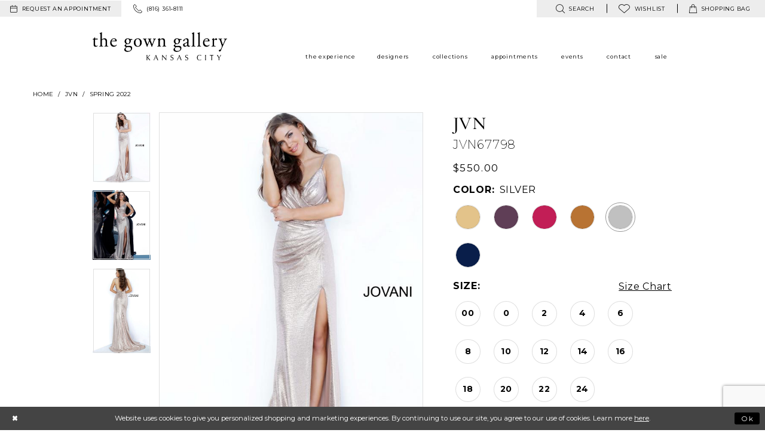

--- FILE ---
content_type: text/html; charset=utf-8
request_url: https://www.gowngallery.com/jvn/spring-2022/jvn67798
body_size: 27829
content:
<!DOCTYPE html>
<html class="" lang="en-US">
<head>
    
<base href="/">
<meta charset="UTF-8">
<meta name="viewport" content="width=device-width, initial-scale=1, maximum-scale=2, user-scalable=1" />
<meta name="format-detection" content="telephone=yes">
    
<title>JVN - JVN67798 | The Gown Gallery</title>

    <meta property="og:title" content="JVN - JVN67798 | The Gown Gallery" />
    <meta property="og:type" content="website" />
    <meta property="og:url" content="https://www.gowngallery.com/jvn/spring-2022/jvn67798"/>
        <meta name="description" content="Located in Kansas City, Missouri, The Gown Gallery carries designer gowns and accessories for weddings and special occasions in an elegant loft space. Style JVN67798" />
        <meta property="og:description" content="Located in Kansas City, Missouri, The Gown Gallery carries designer gowns and accessories for weddings and special occasions in an elegant loft space. Style JVN67798" />
        <meta property="og:image" content="https://dy9ihb9itgy3g.cloudfront.net/products/4666/jvn67798/jvn67798__d_f.670.jpg" />
        <meta name="twitter:image" content="https://dy9ihb9itgy3g.cloudfront.net/products/4666/jvn67798/jvn67798__d_f.670.jpg">
        <meta name="keywords" content="Bridal, Bridesmaid, mother-of-the-bride, evening gowns, prom gowns" />
        <meta name="p:domain_verify" content="82071e95acfa8fcab98352b059847259" />
        <link rel="canonical" href="https://www.gowngallery.com/jvn/spring-2022/jvn67798" />


    <link rel="apple-touch-icon" sizes="180x180" href="Themes/GownGallery/Content/img/favicon/apple-touch-icon.png">
<link rel="icon" type="image/png" sizes="32x32" href="Themes/GownGallery/Content/img/favicon/favicon-32x32.png">
<link rel="icon" type="image/png" sizes="16x16" href="Themes/GownGallery/Content/img/favicon/favicon-16x16.png">
<link rel="manifest" href="Themes/GownGallery/Content/img/favicon/site.webmanifest">
<link rel="mask-icon" href="Themes/GownGallery/Content/img/favicon/safari-pinned-tab.svg" color="#9d73a2">
<link rel="shortcut icon" href="Themes/GownGallery/Content/img/favicon/favicon.ico">
<meta name="msapplication-TileColor" content="#9d73a2">
<meta name="msapplication-config" content="Themes/GownGallery/Content/img/favicon/browserconfig.xml">
<meta name="theme-color" content="#f2f2f2">
    <link href="https://fonts.googleapis.com/css?family=Cormorant+Garamond:300,400,400i,500,500i,600|Montserrat:200,300,400,400i,500,700" rel="stylesheet">

    <link rel="stylesheet" type="text/css" href="https://www.gowngallery.com/content/theme.min.css?v=20251017110357"/>
    

    


        <script type="application/ld&#x2B;json">
          {
  "@context": "http://schema.org",
  "@type": "Product",
  "mpn": "JVN67798",
  "brand": {
    "@type": "Brand",
    "name": "JVN"
  },
  "offers": {
    "@type": "AggregateOffer",
    "lowPrice": 484.00,
    "highPrice": 550.00,
    "priceCurrency": "USD",
    "offerCount": 84,
    "availability": "https://schema.org/OnlineOnly"
  },
  "name": "JVN JVN67798",
  "description": "",
  "image": "https://dy9ihb9itgy3g.cloudfront.net/products/4666/jvn67798/jvn67798__d_f.740.jpg",
  "url": "https://www.gowngallery.com/jvn/spring-2022/jvn67798"
}
        </script>

    





<meta name="google-site-verification" content="odFCbZ3wVH0L85pVNkvKpItb0OZLbpRWluRRi5fJwcw" />

<meta name="google-site-verification" content="-JYoVV4ofTpdlNI9rCUd7yWZPPHML218Cz1JM_U5T3s" />
</head>
<body class="page-pdp page-common page-white  ">
    <!--[if lt IE 11]>
      <p class="browsehappy">You are using an <strong>outdated</strong> browser. Please <a href="http://browsehappy.com/">upgrade your browser</a> to improve your experience.</p>
    <![endif]-->
    <div class="hidden-vars" data-vars>
    <div class="breakpoint-xl" data-var-name="breakpoint" data-var-type="xl" data-var-value="width"></div>
    <div class="breakpoint-lg" data-var-name="breakpoint" data-var-type="lg" data-var-value="width"></div>
    <div class="breakpoint-md" data-var-name="breakpoint" data-var-type="md" data-var-value="width"></div>
    <div class="breakpoint-sm" data-var-name="breakpoint" data-var-type="sm" data-var-value="width"></div>
    <div class="color-primary" data-var-name="color" data-var-type="primary" data-var-value="color"></div>
    <div class="color-secondary" data-var-name="color" data-var-type="secondary" data-var-value="color"></div>
</div>
    <!-- Loader -->
    <div id="spinner" class="loader">
        <div class="round">
            <div class="section"></div>
        </div>
    </div>
    <div class="app-container app-container-fix">
        





<div class="primary-block iblock-fix" data-property="fixed-header">
    <div class="preheader preheader-main hidden-mobile-sticky">
        <div class="container-fluid">
            <div class="row">
                <div class="preheader-blocks">
                        <div class="preheader-block preheader-style preheader-left">
                            <ul>
                                    <li role="menuitem" class="hidden-xs preheader-btn">
                                        <a href="appointments"
   aria-label="Request an appointment">
  <i class="icomoon icomoon-calendar"
     aria-hidden="true"></i>
  <span class="hidden-mobile-sticky">request an appointment</span>
</a> 

                                    </li>
                                    <li role="menuitem">
                                        <a href="tel:8163618111" rel="nofollow">
  <i class="icomoon icomoon-phone" aria-hidden="true">
  </i>
  <span class="hidden-mobile-sticky">(816)&nbsp;361&#8209;8111</span>
</a>  


                                    </li>
                            </ul>
                        </div>    
                    <div class="preheader-block preheader-style preheader-right">
                        <ul class="has-separators">
                            <li role="menuitem">
                                <a class="show-search"
   href="search"
   aria-haspopup="true"
   aria-expanded="false"
   aria-label="Show search">
    <i class="icomoon icomoon-search"
       aria-hidden="true"></i>
    <span class="hidden-mobile-sticky">
        search
    </span>
</a>
                            </li>
                            <li role="menuitem">
                                
<a href="/wishlist"
   aria-haspopup="true"
   aria-expanded="false"
   aria-label="Visit Wishlist Page">
    <i class="icomoon icomoon-heart"
       aria-hidden="true"></i>
    <span>wishlist</span>
</a>
                            </li>
                                <li class="dropdown common-cart-popup--dropdown"
                                    data-parent="common-cart-popup"
                                    role="menuitem">
                                    
<a href="/cart" 
   class="dropdown-toggle" 
   data-trigger="cart" 
   data-toggle="dropdown" 
   data-control="common-cart-popup"
   data-show-action="mouseenter"
   data-hide-action="mouseleave"
   aria-label="Toggle cart" aria-haspopup="true" aria-expanded="false">
    <i class="icomoon icomoon-bag" aria-hidden="true"></i>
    <span class="hidden-mobile-sticky">shopping bag</span>
</a>



<div class="dropdown-menu clickable common-cart-popup common-cart-popup-hoverable bgc-secondary"
     data-property="common-cart-popup"
     role="dialog"
     aria-label="Cart Dialog">
    <span role="button"
          class="close-dropdown common-cart-popup--close hidden-gt-sm"
          aria-label="Close Cart Dialog"
          aria-haspopup="true"
          aria-expanded="false">
    </span>
    
<div class="content-blocks common-cart-popup--blocks">

    <div class="content-block common-cart-popup--block common-cart-popup--block--products">

<div class="content-block common-cart-popup--block common-cart-popup--block--products">
    <div class="common-cart-popup--products-empty">
        <div class="title">
            <h4 class="h4" role="presentation">Your Cart is Empty</h4>
        </div>
    </div>
</div>    </div>

    
<div class="content-block common-cart-popup--block common-cart-popup--block--summary">
    <div class="common-cart-popup--summary">
        <div class="list">
            <div class="list-item">
                <div class="common-cart-popup--link">
                    <p>
                        <a href="/cart">
                            <span data-layout-font>View Cart </span>
                        </a>
                    </p>
                </div>
            </div>
            <div class="list-item">
                <div class="common-cart-popup--subtotal">
                    <p>
                        <span data-layout-font>Subtotal: 0</span>
                    </p>
                </div>
            </div>
        </div>
    </div>
</div>

    
<div class="content-block common-cart-popup--block common-cart-popup--block--button">
    <div class="common-cart-popup--buttons">
        <div class="list">
            <div class="list-item">
                <div class="common-cart-popup--button">
                    <a href="/checkout" class="btn btn-block btn-lg btn-success">Checkout</a>
                </div>
            </div>
        </div>
    </div>
</div>

</div>
    <span class="sr-only sr-only-focusable close-dropdown" role="button" tabindex="0">Close Cart dialog</span>
</div>
                                </li>    
                        </ul>
                        <div class="search-holder">
                            <div name="search-form" role="search" aria-label="Search form"
     class="search-form iblock-fix collapsed">
    <div class="search-group ui-widget">

        <div class="search-btn search-btn-left search-addon1">
            <button type="submit" data-trigger="search" aria-label="Submit Search">
                <i class="icon-syvo icon-search" aria-hidden="true"></i>
            </button>
        </div>
        <div class="search-btn search-btn-right">
            <button type="button" class="close-search-form" aria-label="Close Search">
                <i class="icon-syvo icon-close-x" aria-hidden="true"></i>
            </button>
        </div>
        <input type="search"
               name="query"
               class="ui-autocomplete-input"
               placeholder="Search"
               aria-label="Search"
               data-property="search"/>
    </div>
</div>
                        </div>
                    </div>
                </div>
            </div>
        </div>
    </div>
    <header class="header iblock-fix">
        <div class="container">
            <div class="row">
                <div class="header-blocks clearfix">
                    <div class="header-block header-left">
                        <a
                           href="/"
                           class="brand-logo"
                           aria-label="The Gown Gallery">
                            <img src="logos/main-logo?v=87cc30f3-3692-54fe-3240-c3076a5b544e"
                                 alt="The Gown Gallery" />
                        </a>
                    </div>

                    <div class="header-block main-header">
                        

<div id="main-navbar" class="navbar-collapse main-navbar main-navbar-extended collapse">
    <div class="main-navbar-extended-contents">
        
<div class="main-navbar-extended-header hidden-gt-sm">
    <div class="main-navbar-extended-header-search">
        <div name="search-form" role="search" aria-label="Search form"
     class="search-form iblock-fix collapsed">
    <div class="search-group ui-widget">

        <div class="search-btn search-btn-left search-addon1">
            <button type="submit" data-trigger="search" aria-label="Submit Search">
                <i class="icon-syvo icon-search" aria-hidden="true"></i>
            </button>
        </div>
        <div class="search-btn search-btn-right">
            <button type="button" class="close-search-form" aria-label="Close Search">
                <i class="icon-syvo icon-close-x" aria-hidden="true"></i>
            </button>
        </div>
        <input type="search"
               name="query"
               class="ui-autocomplete-input"
               placeholder="Search"
               aria-label="Search"
               value=""
               data-property="search"/>
    </div>
</div>
    </div>
</div>
        
<div class="main-navbar-extended-body">
    



<div class="common-navbar">
  <span class="close-navbar" data-toggle="collapse" data-target="#main-navbar" aria-haspopup="false"
        aria-expanded="false" aria-label="Close Main Navigation menu">
  </span>
  <ul role="menubar" aria-label="Main Navigation menu">
    <li role="none">
      <input type="checkbox" data-trigger="menu-opener" aria-label="Open experience menu">  
      <a href="experience" role="menuitem">
        <span>
          the experience
        </span>
        <i class="sign" role="none" aria-hidden="true">
        </i>
      </a>
      <ul class="common-sub-menu" role="menu" aria-label="experience menu">
        <li data-menu-item="empty" role="none">
          <input type="checkbox" aria-label="Open experience submenu">
          <ul role="menu" aria-label="experience submenu">
            <li role="none">
              <a href="real-brides" role="menuitem">
                <span>
                  our brides
                </span>
                <i class="sign" role="none" aria-hidden="true">
                </i>
              </a>
            </li>
            <li role="none">
              <a href=our-mothers role="menuitem">
                <span>
                  our mothers
                </span>
                <i class="sign" role="none" aria-hidden="true">
                </i>
              </a>
            </li>
            <li role="none">
              <a href=our-special-occasions role="menuitem">
                <span>
                  our special occasions
                </span>
                <i class="sign" role="none" aria-hidden="true">
                </i>
              </a>
            </li>
            <li role="none">
              <a href="our-prom" role="menuitem">
                <span>
                  our prom
                </span>
                <i class="sign" role="none" aria-hidden="true">
                </i>
              </a>
            </li>
          </ul>
        </li>
      </ul>
    <li role="none">
      <input type="checkbox" data-trigger="menu-opener" aria-label="Open Designers menu">  
      <a href="designers" role="menuitem">
        <span>
          designers
        </span>
        <i class="sign" role="none" aria-hidden="true">
        </i>
      </a>
      <ul class="common-sub-menu" role="menu" aria-label="Designers menu">
        <li data-menu-item="empty" role="none">
          <input type="checkbox" aria-label="Open Designers submenu">
          <ul role="menu" aria-label="Designers submenu">
            <li role="none">
              <a href="bridal-designers" role="menuitem">
                <span>
                  Bridal
                </span>
                <i class="sign" role="none" aria-hidden="true">
                </i>
              </a>
            </li>
            <li role="none">
              <a href="mothers-designers" role="menuitem">
                <span>
                  Mothers
                </span>
                <i class="sign" role="none" aria-hidden="true">
                </i>
              </a>
            </li>
            <li role="none">
              <a href="evening-designers" role="menuitem">
                <span>
                  Evening
                </span>
                <i class="sign" role="none" aria-hidden="true">
                </i>
              </a>
            </li>
            <li role="none">
              <a href="prom-designers" role="menuitem">
                <span>
                  Prom
                </span>
                <i class="sign" role="none" aria-hidden="true">
                </i>
              </a>
            </li>
            <!--<li role="none">
<a href="flower-girls" role="menuitem">
<span>
flower girl
</span>
<i class="sign" role="none">
</i>
</a>
</li>-->
          </ul>
        </li>
      </ul>
    </li>

    <li role="none">
      <input type="checkbox" data-trigger="menu-opener" aria-label="Open Collections menu">
      <a href="collections/bridal" role="menuitem">
        <span>
          Collections
        </span>
        <i class="sign" role="none" aria-hidden="true">
        </i>
      </a>
      <ul class="common-sub-menu" role="menu" aria-label="Collections menu">
        <li data-menu-item="empty" role="none">
          <input type="checkbox" aria-label="Open Collections submenu">
          <ul role="menu" aria-label="Collections submenu">
            <li role="none">
              <a href="collections/bridal" role="menuitem">
                <span>
                  Bridal
                </span>
                <i class="sign" role="none" aria-hidden="true">
                </i>
              </a>
            </li>
            <li role="none">
              <a href="collections/motherofthebride" role="menuitem">
                <span>
                  Mothers
                </span>
                <i class="sign" role="none" aria-hidden="true">
                </i>
              </a>
            </li>
            <li role="none">
              <a href="collections/evening" role="menuitem">
                <span>
                  Evening
                </span>
                <i class="sign" role="none" aria-hidden="true">
                </i>
              </a>
            </li>
            <li role="none">
              <a href="collections/prom" role="menuitem">
                <span>
                  Prom
                </span>
                <i class="sign" role="none" aria-hidden="true">
                </i>
              </a>
            </li>
            <li role="none">
              <a href="collections/pageant" role="menuitem">
                <span>
                  Pageant
                </span>
                <i class="sign" role="none" aria-hidden="true">
                </i>
              </a>
            </li> 

            <li role="none">
              <a href="accessories" role="menuitem">
                <span>
                  Accessories
                </span>
                <i class="sign" role="none" aria-hidden="true">
                </i>
              </a>
            </li>
            <li role="none">
              <a href="menswear" role="menuitem">
                <span>
                  Menswear
                </span>
                <i class="sign" role="none" aria-hidden="true">
                </i>
              </a>
            </li>
            <li role="none">
              <a href="categories/bridal-sample-sale" role="menuitem">
                <span>
                  Sample Sale
                </span>
                <i class="sign" role="none" aria-hidden="true">
                </i>
              </a>
            </li>
          </ul>
        </li>
      </ul>
    </li>

    <li role="none">
      <a href="appointments" role="menuitem">
        <span>
          appointments
        </span>
        <i class="sign" role="none" aria-hidden="true">
        </i>
      </a>
    </li>
    <li role="none">
      <input type="checkbox" data-trigger="menu-opener" aria-label="Open Events menu">
      <a href="events" role="menuitem">
        <span>
          Events
        </span>
        <i class="sign" role="none" aria-hidden="true">
        </i>
      </a>
      <ul class="common-sub-menu" role="menu" aria-label="Events menu">
        <li data-menu-item="empty" role="none">
          <input type="checkbox" aria-label="Open Events submenu">
          <ul role="menu" aria-label="Events submenu">
            <li role="none">
              <a href="events" role="menuitem">
                <span>
                  In Store Events
                </span>
                <i class="sign" role="none" aria-hidden="true">
                </i>
              </a>
            </li>
            <li role="none">
              <a href="gg-on-scene" role="menuitem">
                <span>
                  Photoshoots
                </span>
                <i class="sign" role="none" aria-hidden="true">
                </i>
              </a>
            </li>
            <li role="none">
              <a href="blog" role="menuitem">
                <span>
                  GG On The Scene
                </span>
                <i class="sign" role="none" aria-hidden="true">
                </i>
              </a>
            </li>
          </ul>
        </li>
      </ul>
    </li>
    <li role="none">
      <input type="checkbox" data-trigger="menu-opener" aria-label="Open Contact menu">
      <a href="contact-us" role="menuitem">
        <span>
          contact
        </span>
        <i class="sign" role="none" aria-hidden="true">
        </i>
      </a>
      <ul class="common-sub-menu" role="menu" aria-label="Contact menu">
        <li data-menu-item="empty" role="none">
          <input type="checkbox" aria-label="Open Contact submenu">
          <ul role="menu" aria-label="Contact submenu">
            <li role="none">
              <a href=careers role="menuitem">
                <span> 
                  careers
                </span>
                <i class="sign" role="none" aria-hidden="true">
                </i>
              </a>
            </li>
          </ul>
        </li>
      </ul>
    </li>
    <li role="none">
      <input type="checkbox" data-trigger="menu-opener" aria-label="Open Sale menu">
      <a href="categories/bridal-sample-sale" role="menuitem">
        <span>
          Sale
        </span>
        <i class="sign" role="none" aria-hidden="true">
        </i>
      </a>
      <ul class="common-sub-menu" role="menu" aria-label="Sale menu">
        <li data-menu-item="empty" role="none">
          <input type="checkbox" aria-label="Open Sale submenu">
          <ul role="menu" aria-label="Sale submenu">
            <li role="none">
              <a href="categories/bridal-sample-sale" role="menuitem">
                <span>
                  Bridal Sample Sale
                </span>
                <i class="sign" role="none" aria-hidden="true">
                </i>
              </a>
            </li>
      <!--     <li role="none">
              <a href="categories/bridesmaids-sample-sale" role="menuitem">
                <span>
                  Bridesmaids Sample Sale
                </span>
                <i class="sign" role="none" aria-hidden="true">
                </i>
              </a>
            </li> -->
            <!--<li role="none">
<a href="categories/flower-girls-first-communion-sample-sale" role="menuitem">
<span>
Flower Girl Sample Sale
</span>
<i class="sign" role="none">
</i>
</a>
</li>-->
            <li role="none">
              <a href="categories/mother-s-sample-sale" role="menuitem">
                <span>
                  Mother's Sample Sale
                </span>
                <i class="sign" role="none" aria-hidden="true">
                </i>
              </a>
            </li>
            <li role="none">
              <a href="categories/prom-sample-sale" role="menuitem">
                <span>
                  Prom Sample Sale
                </span>
                <i class="sign" role="none" aria-hidden="true">
                </i>
              </a>
            </li>
            <li role="none">
              <a href="categories/special-occasion-sample-sale" role="menuitem">
                <span>
                  Special Occasion Sample Sale
                </span>
                <i class="sign" role="none" aria-hidden="true">
                </i>
              </a>
            </li>
            <li role="none">
              <a href="/collections/accessories/sale" role="menuitem">
                <span>
                  Accessories Sample Sale
                </span>
                <i class="sign" role="none" aria-hidden="true">
                </i>
              </a>
            </li>
          </ul>
        </li>
      </ul>
    </li>
  </ul>
</div>

</div>
        
<div class="main-navbar-extended-footer hidden-gt-sm">
    <div class="main-navbar-extended-footer-icons">
        <ul>
                    <li>
                        <a href="/wishlist">
                            <i class="icon-syvo icon-heart-o" aria-hidden="true"></i>
                            <span>Wishlist</span>
                        </a>
                    </li>
                <li>
                    <a href="/login">
                        <i class="icon-syvo icon-user-o" aria-hidden="true"></i>
                        <span>Sign In</span>
                    </a>
                </li>
                <li>
                    <a href="/register">
                        <i class="icon-syvo icon-user-o" aria-hidden="true"><span>+</span></i>
                        <span>Sign Up</span>
                    </a>
                </li>
        </ul>
    </div>
</div>
    </div>
    
<div class="main-navbar-extended-overlay" data-toggle="collapse" data-target="#main-navbar" aria-haspopup="false" aria-expanded="false" aria-hidden="true"></div>
</div>
                    </div>

                    <div class="header-block header-right hidden-gt-sm preheader-style">
                        <ul>
                                <li role="menuitem" class="hidden-gt-xs preheader-btn hidden-mobile-sticky">
                                    <a href="appointments"
   aria-label="Request an appointment">
  <i class="icomoon icomoon-calendar"
     aria-hidden="true"></i>
  <span class="hidden-mobile-sticky">request an appointment</span>
</a> 

                                </li>   
                            <li role="menuitem" class="hidden-gt-sm">
                                
<a href="javascript:void(0);"
   rel="nofollow"
   class="navbar-toggle hidden-gt-sm collapsed"
   data-toggle="collapse"
   data-target="#main-navbar"
   aria-expanded="false"
   aria-controls="navbar"
   aria-label="Toggle Main Navigation Menu">
    <i class="icomoon icomoon-hamburger"
       aria-hidden="true"></i>
</a>
                            </li>
                                <li role="menuitem" class="hidden visible-mobile-sticky">
                                    <a href="tel:8163618111" rel="nofollow">
  <i class="icomoon icomoon-phone" aria-hidden="true">
  </i>
  <span class="hidden-mobile-sticky">(816)&nbsp;361&#8209;8111</span>
</a>  


                                </li>    
                            <li role="menuitem" class="hidden visible-mobile-sticky">
                                <a class="show-search"
   href="search"
   aria-haspopup="true"
   aria-expanded="false"
   aria-label="Show search">
    <i class="icomoon icomoon-search"
       aria-hidden="true"></i>
    <span class="hidden-mobile-sticky">
        search
    </span>
</a>
                            </li>
                                <li role="menuitem" class="hidden visible-mobile-sticky">
                                    <a href="appointments"
   aria-label="Request an appointment">
  <i class="icomoon icomoon-calendar"
     aria-hidden="true"></i>
  <span class="hidden-mobile-sticky">request an appointment</span>
</a> 

                                </li>    
                                <li class="dropdown common-cart-popup--dropdown hidden visible-mobile-sticky"
                                    data-parent="common-cart-popup"
                                    role="menuitem">
                                    
<a href="/cart" 
   class="dropdown-toggle" 
   data-trigger="cart" 
   data-toggle="dropdown" 
   data-control="common-cart-popup"
   data-show-action="mouseenter"
   data-hide-action="mouseleave"
   aria-label="Toggle cart" aria-haspopup="true" aria-expanded="false">
    <i class="icomoon icomoon-bag" aria-hidden="true"></i>
    <span class="hidden-mobile-sticky">shopping bag</span>
</a>



<div class="dropdown-menu clickable common-cart-popup common-cart-popup-hoverable bgc-secondary"
     data-property="common-cart-popup"
     role="dialog"
     aria-label="Cart Dialog">
    <span role="button"
          class="close-dropdown common-cart-popup--close hidden-gt-sm"
          aria-label="Close Cart Dialog"
          aria-haspopup="true"
          aria-expanded="false">
    </span>
    
<div class="content-blocks common-cart-popup--blocks">

    <div class="content-block common-cart-popup--block common-cart-popup--block--products">

<div class="content-block common-cart-popup--block common-cart-popup--block--products">
    <div class="common-cart-popup--products-empty">
        <div class="title">
            <h4 class="h4" role="presentation">Your Cart is Empty</h4>
        </div>
    </div>
</div>    </div>

    
<div class="content-block common-cart-popup--block common-cart-popup--block--summary">
    <div class="common-cart-popup--summary">
        <div class="list">
            <div class="list-item">
                <div class="common-cart-popup--link">
                    <p>
                        <a href="/cart">
                            <span data-layout-font>View Cart </span>
                        </a>
                    </p>
                </div>
            </div>
            <div class="list-item">
                <div class="common-cart-popup--subtotal">
                    <p>
                        <span data-layout-font>Subtotal: 0</span>
                    </p>
                </div>
            </div>
        </div>
    </div>
</div>

    
<div class="content-block common-cart-popup--block common-cart-popup--block--button">
    <div class="common-cart-popup--buttons">
        <div class="list">
            <div class="list-item">
                <div class="common-cart-popup--button">
                    <a href="/checkout" class="btn btn-block btn-lg btn-success">Checkout</a>
                </div>
            </div>
        </div>
    </div>
</div>

</div>
    <span class="sr-only sr-only-focusable close-dropdown" role="button" tabindex="0">Close Cart dialog</span>
</div>
                                </li>    
                        </ul>
                    </div>
                    <div class="search-holder search-holder--header hidden visible-mobile-sticky">
                        <div name="search-form" role="search" aria-label="Search form"
     class="search-form iblock-fix collapsed">
    <div class="search-group ui-widget">

        <div class="search-btn search-btn-left search-addon1">
            <button type="submit" data-trigger="search" aria-label="Submit Search">
                <i class="icon-syvo icon-search" aria-hidden="true"></i>
            </button>
        </div>
        <div class="search-btn search-btn-right">
            <button type="button" class="close-search-form" aria-label="Close Search">
                <i class="icon-syvo icon-close-x" aria-hidden="true"></i>
            </button>
        </div>
        <input type="search"
               name="query"
               class="ui-autocomplete-input"
               placeholder="Search"
               aria-label="Search"
               data-property="search"/>
    </div>
</div>
                    </div>
                </div>
            </div>
        </div>
    </header>
</div>
        <div class="main-content" id="main" role="main">
            



<div class="details-cmp common-cmp bootstrap-iso iblock-fix">

    

<section class="section-breadcrumbs">
    <div class="container">
        <div class="row">
            <div class="common-breadcrumbs">
                <ul>
                        <li>
                                <a class=""
                                   href="/">Home</a>

                        </li>
                        <li>
                                <a class=""
                                   href="/jvn">JVN</a>

                        </li>
                        <li>
                                <a class=""
                                   href="/jvn/spring-2022">Spring 2022</a>

                        </li>
                </ul>
            </div>
        </div>

    </div>
</section>

    <section class="section-product" data-product-id="15427">
        <div class="container">
            <div class="row">
                <div class="product-bio">
                    <div class="product-detailed clearfix iblock-fix">
                        <div class="product-info product-visual">

                            




<div class="product-media">
    

    <div class="product-views clearfix" data-property="parent">
        <span role="heading" aria-level="2" class="sr-only">Products Views Carousel</span>
        <a href="#products-views-skip" title="Skip to end" class="sr-only sr-only-focusable" 
           data-trigger="scroll-to" data-target="#products-views-skip">Skip to end</a>
        

<div class="product-view previews">
        <div class="list" data-list="previews" aria-label="JVN JVN67798 thumbnail list">

                    <div class="list-item">
                        <div class="preview has-background"
                             style="background-image: url('https://dy9ihb9itgy3g.cloudfront.net/products/4666/jvn67798/jvn67798__d_f.340.jpg')"
                             data-trigger="color-filter-all"
                             data-value-id="">
                            <img src="https://dy9ihb9itgy3g.cloudfront.net/products/4666/jvn67798/jvn67798__d_f.340.jpg" alt="JVN JVN67798 #0 default frontface vertical thumbnail"/>
                        </div>
                    </div>
                    <div class="list-item">
                        <div class="preview has-background"
                             style="background-image: url('https://dy9ihb9itgy3g.cloudfront.net/products/4666/jvn67798/jvn67798___1.340.jpg')"
                             data-trigger="color-filter-all"
                             data-value-id="">
                            <img src="https://dy9ihb9itgy3g.cloudfront.net/products/4666/jvn67798/jvn67798___1.340.jpg" alt="JVN JVN67798 #1 vertical thumbnail"/>
                        </div>
                    </div>
                    <div class="list-item">
                        <div class="preview has-background"
                             style="background-image: url('https://dy9ihb9itgy3g.cloudfront.net/products/4666/jvn67798/jvn67798__b.340.jpg')"
                             data-trigger="color-filter-all"
                             data-value-id="">
                            <img src="https://dy9ihb9itgy3g.cloudfront.net/products/4666/jvn67798/jvn67798__b.340.jpg" alt="JVN JVN67798 #2 default backface vertical thumbnail"/>
                        </div>
                    </div>
        </div>
</div>
        

<div class="product-view overviews common-videolist">

        <div class="list" data-list="overviews" data-slick>
                    <div class="list-item slick-current">
                        <div class="overview"
                             data-lazy-background
                             data-value-id=""
                             data-related-image="false">
                            <a href="https://dy9ihb9itgy3g.cloudfront.net/products/4666/jvn67798/jvn67798__d_f.2000.jpg"
                               class="MagicZoom overview-media" data-options="lazyZoom: true; textClickZoomHint: Click to zoom"
                               aria-label="Full size JVN JVN67798 #0 default frontface vertical picture">
                                <img data-lazy="https://dy9ihb9itgy3g.cloudfront.net/products/4666/jvn67798/jvn67798__d_f.740.jpg" 
                                     alt="JVN JVN67798 #0 default frontface vertical picture"/>
                            </a>
                        </div>
                    </div>
                    <div class="list-item ">
                        <div class="overview"
                             data-lazy-background
                             data-value-id=""
                             data-related-image="false">
                            <a href="https://dy9ihb9itgy3g.cloudfront.net/products/4666/jvn67798/jvn67798___1.2000.jpg"
                               class="MagicZoom overview-media" data-options="lazyZoom: true; textClickZoomHint: Click to zoom"
                               aria-label="Full size JVN JVN67798 #1 vertical picture">
                                <img data-lazy="https://dy9ihb9itgy3g.cloudfront.net/products/4666/jvn67798/jvn67798___1.740.jpg" 
                                     alt="JVN JVN67798 #1 vertical picture"/>
                            </a>
                        </div>
                    </div>
                    <div class="list-item ">
                        <div class="overview"
                             data-lazy-background
                             data-value-id=""
                             data-related-image="false">
                            <a href="https://dy9ihb9itgy3g.cloudfront.net/products/4666/jvn67798/jvn67798__b.2000.jpg"
                               class="MagicZoom overview-media" data-options="lazyZoom: true; textClickZoomHint: Click to zoom"
                               aria-label="Full size JVN JVN67798 #2 default backface vertical picture">
                                <img data-lazy="https://dy9ihb9itgy3g.cloudfront.net/products/4666/jvn67798/jvn67798__b.740.jpg" 
                                     alt="JVN JVN67798 #2 default backface vertical picture"/>
                            </a>
                        </div>
                    </div>
        </div>
    
    <div class="controls">
        <div class="list">
            <div class="list-item">
            </div>
        </div>
    </div>

    

</div>
        <div id="products-views-skip" class="sr-only" tabindex="-1">Products Views Carousel End</div>
    </div>

</div>

<div class="visual-dots dots-placeholder"></div>

<div class="social-networks social-share social-share-single">
    <ul>
        <li>
            <span class="share-title">
                Share:
            </span>
        </li>
                    <li style="display: none;">
                        <a href="https://www.pinterest.com/gowngallery/"
                           data-property="pinterest-share"
                           data-placement="Social group"
                           target="_blank" title="Pinterest" aria-label="Share using Pinterest">
                            <i class="fa fa-pinterest-p" aria-hidden="true"></i>
                        </a>
                    </li>
        
    </ul>
</div>




                        </div>
                        <div class="product-info product-sheet" data-property="product-details">

                            


<div class="product-heading">
    <div class="option name">
        
    <h1 role="heading" aria-level="1">
        JVN
    </h1>

    <h3 role="heading" aria-level="2">
        JVN67798
    </h3>


    </div>
    

</div>




    <div class="product-dynamic">
            <div class="option option-price">
                
    <div class="prices">
        <div class="list">
                <div class="list-item">
                    
<p class="price">

            <span data-layout-font data-property="price">$550.00</span>
</p>
                </div>
        </div>
    </div>



            </div>





            <div class="option option-color">
                

    <div class="option-header">
        <h5 class="option-title">Color:</h5>
        <span class="option-display" id="selected-color"
            data-property="selected-color" aria-live="polite" aria-label="Chosen color"></span>
    </div>
    <div class="option-content">
        <div class="product-colors product-options " 
             aria-live="polite" aria-label="Product color controls state depends on size chosen">
            <div class="list">
                    <div class="list-item">
                        
<div class="product-color product-option"
     data-property="color"
     data-value-id="458"
     data-value="Sand"
     data-hex="#E3C38A"
     title="Sand">
    <input name="color" type="radio" value="Sand" aria-label="Color: Sand"/>


    <span class="color"  data-property="product-color">
        <div class="canvas">
            <div data-layout-font class="square" title="Sand">
                <svg version="1.1" viewBox="0 0 1000 1000"
                     height="1000"
                     width="1000"
                     xml:space="preserve"
                     xmlns="http://www.w3.org/2000/svg"
                     xmlns:xlink="http://www.w3.org/1999/xlink">

                        <g style="transform-origin: 50% 50%; ">
                            <polygon points="-207.10678118654744,-207.10678118654744 -207.10678118654744,1207.1067811865473 1207.1067811865473,1207.1067811865473 1207.1067811865473,-207.10678118654744" style="fill: #E3C38A;"></polygon>
                        </g>
                </svg>
            </div>
        </div>

    </span>
    <span class="line"></span>
    <span class="no-product" data-nosnippet>
        Out of Stock
    </span>
</div>
                    </div>
                    <div class="list-item">
                        
<div class="product-color product-option"
     data-property="color"
     data-value-id="35"
     data-value="Plum"
     data-hex="#5F3E56"
     title="Plum">
    <input name="color" type="radio" value="Plum" aria-label="Color: Plum"/>


    <span class="color"  data-property="product-color">
        <div class="canvas">
            <div data-layout-font class="square" title="Plum">
                <svg version="1.1" viewBox="0 0 1000 1000"
                     height="1000"
                     width="1000"
                     xml:space="preserve"
                     xmlns="http://www.w3.org/2000/svg"
                     xmlns:xlink="http://www.w3.org/1999/xlink">

                        <g style="transform-origin: 50% 50%; ">
                            <polygon points="-207.10678118654744,-207.10678118654744 -207.10678118654744,1207.1067811865473 1207.1067811865473,1207.1067811865473 1207.1067811865473,-207.10678118654744" style="fill: #5F3E56;"></polygon>
                        </g>
                </svg>
            </div>
        </div>

    </span>
    <span class="line"></span>
    <span class="no-product" data-nosnippet>
        Out of Stock
    </span>
</div>
                    </div>
                    <div class="list-item">
                        
<div class="product-color product-option"
     data-property="color"
     data-value-id="46"
     data-value="Rose"
     data-hex="#C21E56"
     title="Rose">
    <input name="color" type="radio" value="Rose" aria-label="Color: Rose"/>


    <span class="color"  data-property="product-color">
        <div class="canvas">
            <div data-layout-font class="square" title="Rose">
                <svg version="1.1" viewBox="0 0 1000 1000"
                     height="1000"
                     width="1000"
                     xml:space="preserve"
                     xmlns="http://www.w3.org/2000/svg"
                     xmlns:xlink="http://www.w3.org/1999/xlink">

                        <g style="transform-origin: 50% 50%; ">
                            <polygon points="-207.10678118654744,-207.10678118654744 -207.10678118654744,1207.1067811865473 1207.1067811865473,1207.1067811865473 1207.1067811865473,-207.10678118654744" style="fill: #C21E56;"></polygon>
                        </g>
                </svg>
            </div>
        </div>

    </span>
    <span class="line"></span>
    <span class="no-product" data-nosnippet>
        Out of Stock
    </span>
</div>
                    </div>
                    <div class="list-item">
                        
<div class="product-color product-option"
     data-property="color"
     data-value-id="358"
     data-value="Copper"
     data-hex="#B87333"
     title="Copper">
    <input name="color" type="radio" value="Copper" aria-label="Color: Copper"/>


    <span class="color"  data-property="product-color">
        <div class="canvas">
            <div data-layout-font class="square" title="Copper">
                <svg version="1.1" viewBox="0 0 1000 1000"
                     height="1000"
                     width="1000"
                     xml:space="preserve"
                     xmlns="http://www.w3.org/2000/svg"
                     xmlns:xlink="http://www.w3.org/1999/xlink">

                        <g style="transform-origin: 50% 50%; ">
                            <polygon points="-207.10678118654744,-207.10678118654744 -207.10678118654744,1207.1067811865473 1207.1067811865473,1207.1067811865473 1207.1067811865473,-207.10678118654744" style="fill: #B87333;"></polygon>
                        </g>
                </svg>
            </div>
        </div>

    </span>
    <span class="line"></span>
    <span class="no-product" data-nosnippet>
        Out of Stock
    </span>
</div>
                    </div>
                    <div class="list-item">
                        
<div class="product-color product-option"
     data-property="color"
     data-value-id="10"
     data-value="Silver"
     data-hex="#c0c0c0"
     title="Silver">
    <input name="color" type="radio" value="Silver" aria-label="Color: Silver"/>


    <span class="color"  data-property="product-color">
        <div class="canvas">
            <div data-layout-font class="square" title="Silver">
                <svg version="1.1" viewBox="0 0 1000 1000"
                     height="1000"
                     width="1000"
                     xml:space="preserve"
                     xmlns="http://www.w3.org/2000/svg"
                     xmlns:xlink="http://www.w3.org/1999/xlink">

                        <g style="transform-origin: 50% 50%; ">
                            <polygon points="-207.10678118654744,-207.10678118654744 -207.10678118654744,1207.1067811865473 1207.1067811865473,1207.1067811865473 1207.1067811865473,-207.10678118654744" style="fill: #c0c0c0;"></polygon>
                        </g>
                </svg>
            </div>
        </div>

    </span>
    <span class="line"></span>
    <span class="no-product" data-nosnippet>
        Out of Stock
    </span>
</div>
                    </div>
                    <div class="list-item">
                        
<div class="product-color product-option"
     data-property="color"
     data-value-id="27"
     data-value="Navy"
     data-hex="#091E4A"
     title="Navy">
    <input name="color" type="radio" value="Navy" aria-label="Color: Navy"/>


    <span class="color"  data-property="product-color">
        <div class="canvas">
            <div data-layout-font class="square" title="Navy">
                <svg version="1.1" viewBox="0 0 1000 1000"
                     height="1000"
                     width="1000"
                     xml:space="preserve"
                     xmlns="http://www.w3.org/2000/svg"
                     xmlns:xlink="http://www.w3.org/1999/xlink">

                        <g style="transform-origin: 50% 50%; ">
                            <polygon points="-207.10678118654744,-207.10678118654744 -207.10678118654744,1207.1067811865473 1207.1067811865473,1207.1067811865473 1207.1067811865473,-207.10678118654744" style="fill: #091E4A;"></polygon>
                        </g>
                </svg>
            </div>
        </div>

    </span>
    <span class="line"></span>
    <span class="no-product" data-nosnippet>
        Out of Stock
    </span>
</div>
                    </div>
            </div>
        </div>
    </div>





            </div>

            <div class="option option-size">


    <div class="option-header">
            <h5 class="option-title">Size:</h5>
            <span class="option-display" id="selected-size"
                  data-property="selected-size" aria-live="polite" aria-label="Chosen size">
            </span>
<div class="size-addon product-options-addon">
    <a href="javascript:void(0);"
       class="btn btn-chart option-display"
       data-trigger="open-sizechart"
       role="button"
       aria-label="Size Chart"
       aria-haspopup="true"
       aria-expanded="false">
        Size Chart
    </a>
</div>    </div>
    <div class="option-content has-sizes">
            <div class="product-sizes product-options "
                 aria-live="polite" aria-label="Product size controls state depends on color chosen">
                <div class="list">
                        <div class="list-item">
                            <div class="product-size product-option"
     data-property="size"
     data-value-id="2"
     data-value="00"
     title="00">
    <input name="size" type="radio" value="00" aria-label="Size: 00"/>
    <span class="size-name product-option-name">00</span>
    <span class="line"></span>
    <span class="no-product">
        Out of Stock
    </span>
</div>
                        </div>
                        <div class="list-item">
                            <div class="product-size product-option"
     data-property="size"
     data-value-id="3"
     data-value="0"
     title="0">
    <input name="size" type="radio" value="0" aria-label="Size: 0"/>
    <span class="size-name product-option-name">0</span>
    <span class="line"></span>
    <span class="no-product">
        Out of Stock
    </span>
</div>
                        </div>
                        <div class="list-item">
                            <div class="product-size product-option"
     data-property="size"
     data-value-id="4"
     data-value="2"
     title="2">
    <input name="size" type="radio" value="2" aria-label="Size: 2"/>
    <span class="size-name product-option-name">2</span>
    <span class="line"></span>
    <span class="no-product">
        Out of Stock
    </span>
</div>
                        </div>
                        <div class="list-item">
                            <div class="product-size product-option"
     data-property="size"
     data-value-id="5"
     data-value="4"
     title="4">
    <input name="size" type="radio" value="4" aria-label="Size: 4"/>
    <span class="size-name product-option-name">4</span>
    <span class="line"></span>
    <span class="no-product">
        Out of Stock
    </span>
</div>
                        </div>
                        <div class="list-item">
                            <div class="product-size product-option"
     data-property="size"
     data-value-id="6"
     data-value="6"
     title="6">
    <input name="size" type="radio" value="6" aria-label="Size: 6"/>
    <span class="size-name product-option-name">6</span>
    <span class="line"></span>
    <span class="no-product">
        Out of Stock
    </span>
</div>
                        </div>
                        <div class="list-item">
                            <div class="product-size product-option"
     data-property="size"
     data-value-id="7"
     data-value="8"
     title="8">
    <input name="size" type="radio" value="8" aria-label="Size: 8"/>
    <span class="size-name product-option-name">8</span>
    <span class="line"></span>
    <span class="no-product">
        Out of Stock
    </span>
</div>
                        </div>
                        <div class="list-item">
                            <div class="product-size product-option"
     data-property="size"
     data-value-id="8"
     data-value="10"
     title="10">
    <input name="size" type="radio" value="10" aria-label="Size: 10"/>
    <span class="size-name product-option-name">10</span>
    <span class="line"></span>
    <span class="no-product">
        Out of Stock
    </span>
</div>
                        </div>
                        <div class="list-item">
                            <div class="product-size product-option"
     data-property="size"
     data-value-id="9"
     data-value="12"
     title="12">
    <input name="size" type="radio" value="12" aria-label="Size: 12"/>
    <span class="size-name product-option-name">12</span>
    <span class="line"></span>
    <span class="no-product">
        Out of Stock
    </span>
</div>
                        </div>
                        <div class="list-item">
                            <div class="product-size product-option"
     data-property="size"
     data-value-id="10"
     data-value="14"
     title="14">
    <input name="size" type="radio" value="14" aria-label="Size: 14"/>
    <span class="size-name product-option-name">14</span>
    <span class="line"></span>
    <span class="no-product">
        Out of Stock
    </span>
</div>
                        </div>
                        <div class="list-item">
                            <div class="product-size product-option"
     data-property="size"
     data-value-id="11"
     data-value="16"
     title="16">
    <input name="size" type="radio" value="16" aria-label="Size: 16"/>
    <span class="size-name product-option-name">16</span>
    <span class="line"></span>
    <span class="no-product">
        Out of Stock
    </span>
</div>
                        </div>
                        <div class="list-item">
                            <div class="product-size product-option"
     data-property="size"
     data-value-id="12"
     data-value="18"
     title="18">
    <input name="size" type="radio" value="18" aria-label="Size: 18"/>
    <span class="size-name product-option-name">18</span>
    <span class="line"></span>
    <span class="no-product">
        Out of Stock
    </span>
</div>
                        </div>
                        <div class="list-item">
                            <div class="product-size product-option"
     data-property="size"
     data-value-id="13"
     data-value="20"
     title="20">
    <input name="size" type="radio" value="20" aria-label="Size: 20"/>
    <span class="size-name product-option-name">20</span>
    <span class="line"></span>
    <span class="no-product">
        Out of Stock
    </span>
</div>
                        </div>
                        <div class="list-item">
                            <div class="product-size product-option"
     data-property="size"
     data-value-id="14"
     data-value="22"
     title="22">
    <input name="size" type="radio" value="22" aria-label="Size: 22"/>
    <span class="size-name product-option-name">22</span>
    <span class="line"></span>
    <span class="no-product">
        Out of Stock
    </span>
</div>
                        </div>
                        <div class="list-item">
                            <div class="product-size product-option"
     data-property="size"
     data-value-id="15"
     data-value="24"
     title="24">
    <input name="size" type="radio" value="24" aria-label="Size: 24"/>
    <span class="size-name product-option-name">24</span>
    <span class="line"></span>
    <span class="no-product">
        Out of Stock
    </span>
</div>
                        </div>
                </div>
            </div>
    </div>
            </div>

            <div class="option availability-block">
                <div class="product-availability">
    <span class="option-display availability availability-text" data-property="availability" data-value="1" aria-live="polite" aria-label="Availability state depends on color/size combination chosen"></span>
    <i class="icon-syvo icon-checked availability availability-mark" aria-hidden="true"></i>
</div>
            </div>


            <div class="relative-container">
                <div class="option quantity-wrapper is-hidden" data-property="quantity-wrapper">
                    <div class="cart-hint from-quantity" data-property="quantity-tooltip">
    <a href="#" class="cart-hint-close" data-trigger="quantity-tooltip-close">&#10006;</a>
    <div class="cart-hint-header">
        <span class="h5" data-change="quantity-tooltip-header"></span>
    </div>
    <div class="cart-hint-arrow"></div>
</div>
                    
<input id="quantity" type="text"
       autocomplete="off"
       placeholder="1"
       data-property="quantity" value="1" aria-label="Quantity"/>
                </div>
            </div>
    </div>



<div class="product-actions" aria-live="polite" aria-label="Product buttons. Cart and Wishlist buttons state depends on color/size combination chosen">
    <div class="option buttons-block">


    <a href="tel:8163618111" data-property="cart-call" data-value="true"
       class="btn btn-success text-uppercase hide">
        Call (816)&nbsp;361&#8209;8111 for Availability
    </a>
<div class="relative-container">
    <div class="cart-hint" data-property="cart-tooltip">
    <a href="#" class="cart-hint-close" data-trigger="cart-tooltip-close" aria-label="Close ship date tooltip"><span aria-hidden="true">&#10006;</span></a>
    <div class="cart-hint-header">
        <span class="h5" data-change="cart-tooltip-header">Ship date:</span>
    </div>
    <div class="cart-hint-body">
        <p data-change="cart-tooltip-text"></p>
    </div>
    <div class="cart-hint-arrow"></div>
</div>
        <button class="btn btn-success" data-property="add" data-value="true">
            Add To Bag
        </button>
        <a class="btn btn-success-invert btn__add-wishlist" data-property="add-wishlist" data-value="true">
            <i class="fa fa-heart-o btn__add-wishlist__icon" aria-hidden="true"></i>
            <span class="btn__add-wishlist__title">Add To Wish List</span>
            <i class="fa fa-check btn__add-wishlist__icon--active" aria-hidden="true"></i>
            <span class="btn__add-wishlist__title--active"></span>
        </a>
</div>
    

    </div>
</div>






    <div class="product-attributes">
        <div class="option description">
            



        </div>
    </div>
    <div>
        <div class="option description">
            
    <div class="pdp-disclaimer-description"><p>*** Subject to size and color availability</p></div>
        <hr />

        </div>
    </div>




                        </div>
                    </div>

                    


                </div>
            </div>
        </div>
    </section>


    


    <section class="section-header">
        <div class="container">
            <div class="row">
                <div class="header">
                    <h2>Related Products</h2>
                </div>
            </div>
        </div>
    </section>
    <section class="section-recommended section-related" aria-label="Related Products">
        <span role="heading" aria-level="2" class="sr-only">Related Products Carousel</span>
        <a href="#related-products-skip" title="Skip to end" class="sr-only sr-only-focusable"
           data-trigger="scroll-to" data-target="#related-products-skip">Skip to end</a>
        <div class="container">
            <div class="row">
                <div class="recommended-products related-products" data-property="related-products">
                        
    <div class="product-list " aria-label="Product List" data-property="product-list">
        <div class="list" data-list="products">

                    <div class="list-item" data-layout-width>
                        
<div class="product " data-property="parent" data-product-id="15426">

    <div class="product-content product-content-visual clearfix">
       


    <a href="/jvn/spring-2022/jvn65664" class="product-images" data-link="product-images" 
       role="presentation" 
       tabindex="-1" 
       aria-label="Visit JVN JVN65664 Page">
        <div class="list" data-list="product-images" role="list">
            <div class="list-item" role="listitem">
                


<div class="product-image product-image-default has-background" data-img="default" data-lazy-load="bg" data-src="https://dy9ihb9itgy3g.cloudfront.net/products/4666/jvn65664/jvn65664__d_f.740.jpg" style="background-image: url(&#x27;Themes/Common/Content/img/no-image.png&#x27;)" data-related-image="false"><img alt="JVN JVN65664 Default Thumbnail Image" height="1151" src="Themes/Common/Content/img/no-image.png" width="740" /></div>


            </div>
        </div>
    </a>

        
        

    </div>
    
    <div class="product-content product-content-brief clearfix">

        
        <div class="product-brief">

            <a href="/jvn/spring-2022/jvn65664" data-link="product-title" class="product-brief-content product-brief-content-title">
                <div class="product-title">
    <div class="title title-small" title="JVN JVN65664">
        <h4 role="presentation" aria-level="4">
            <span data-layout-font>JVN</span>
        </h4>
        <h5 role="presentation" aria-level="5">
            <span data-layout-font>JVN65664</span>
        </h5>
</div>
</div>
            </a>

            
        <div class="product-brief-content product-brief-content-prices">
            
    <div class="prices">
        <div class="list">
                <div class="list-item">
                    
<p class="price">

            <span data-layout-font data-property="price">$650.00</span>
</p>
                </div>
        </div>
    </div>



        </div>
        <div class="product-brief-content product-brief-content-colors">
            

    <div class="colors-v2">
        <a href="#color-list-477849b635-skip" title="Skip Color List to end" class="sr-only sr-only-focusable"
           data-trigger="scroll-to" data-target="#color-list-477849b635-skip">
            Skip Color List #477849b635 to end
        </a>
        <div class="list" data-list="colors">
                <div class="list-item">
                    
    <span class="color-v2" data-property="product-color"><i class="color-v2--icon" data-layout-font="" title="Light Pink"><svg height="1000" version="1.1" viewBox="0 0 1000 1000" width="1000" xml:space="preserve" xmlns="http://www.w3.org/2000/svg" xmlns:xlink="http://www.w3.org/1999/xlink"><g style="transform-origin: 50% 50%;"><polygon points="-207.10678118654744,-207.10678118654744 -207.10678118654744,1207.1067811865473 1207.1067811865473,1207.1067811865473 1207.1067811865473,-207.10678118654744" style="fill: #FDECF4;"></polygon></g></svg></i></span>

                </div>
                <div class="list-item">
                    
    <span class="color-v2" data-property="product-color"><i class="color-v2--icon" data-layout-font="" title="Off White"><svg height="1000" version="1.1" viewBox="0 0 1000 1000" width="1000" xml:space="preserve" xmlns="http://www.w3.org/2000/svg" xmlns:xlink="http://www.w3.org/1999/xlink"><g style="transform-origin: 50% 50%;"><polygon points="-207.10678118654744,-207.10678118654744 -207.10678118654744,1207.1067811865473 1207.1067811865473,1207.1067811865473 1207.1067811865473,-207.10678118654744" style="fill: #FDF6E6;"></polygon></g></svg></i></span>

                </div>
                <div class="list-item">
                    
    <span class="color-v2" data-property="product-color"><i class="color-v2--icon" data-layout-font="" title="Light Blue"><svg height="1000" version="1.1" viewBox="0 0 1000 1000" width="1000" xml:space="preserve" xmlns="http://www.w3.org/2000/svg" xmlns:xlink="http://www.w3.org/1999/xlink"><g style="transform-origin: 50% 50%;"><polygon points="-207.10678118654744,-207.10678118654744 -207.10678118654744,1207.1067811865473 1207.1067811865473,1207.1067811865473 1207.1067811865473,-207.10678118654744" style="fill: #C2F1F9;"></polygon></g></svg></i></span>

                </div>
        </div>
        <div id="color-list-477849b635-skip" class="sr-only" tabindex="-1">
            Color List #477849b635 End
        </div>
    </div>

        </div>


        </div>
    </div>
</div>
                    </div>
                    <div class="list-item" data-layout-width>
                        
<div class="product " data-property="parent" data-product-id="4919" aria-label="JVN59046">

    <div class="product-content product-content-visual clearfix">
       


    <a href="/jvn/spring-2022/jvn59046" class="product-images" data-link="product-images" 
       role="presentation" 
       tabindex="-1" 
       aria-label="Visit JVN JVN59046 Page">
        <div class="list" data-list="product-images" role="list">
            <div class="list-item" role="listitem">
                


<div class="product-image product-image-default has-background" data-img="default" data-lazy-load="bg" data-src="https://dy9ihb9itgy3g.cloudfront.net/products/686/jvn59046/jvn59046____________.740.jpg" style="background-image: url(&#x27;Themes/Common/Content/img/no-image.png&#x27;)" data-related-image="false"><img alt="JVN JVN59046 Default Thumbnail Image" height="1151" src="Themes/Common/Content/img/no-image.png" width="740" /></div>


            </div>
        </div>
    </a>

        
        

    </div>
    
    <div class="product-content product-content-brief clearfix">

        
        <div class="product-brief">

            <a href="/jvn/spring-2022/jvn59046" data-link="product-title" class="product-brief-content product-brief-content-title">
                <div class="product-title">
    <div class="title title-small" title="JVN JVN59046">
        <h4 role="presentation" aria-level="4">
            <span data-layout-font>JVN</span>
        </h4>
        <h5 role="presentation" aria-level="5">
            <span data-layout-font>JVN59046</span>
        </h5>
</div>
</div>
            </a>

            


        </div>
    </div>
</div>
                    </div>
                    <div class="list-item" data-layout-width>
                        
<div class="product " data-property="parent" data-product-id="4194" aria-label="JVN52131">

    <div class="product-content product-content-visual clearfix">
       


    <a href="/jvn/spring-2022/jvn52131" class="product-images" data-link="product-images" 
       role="presentation" 
       tabindex="-1" 
       aria-label="Visit JVN JVN52131 Page">
        <div class="list" data-list="product-images" role="list">
            <div class="list-item" role="listitem">
                


<div class="product-image product-image-default has-background" data-img="default" data-lazy-load="bg" data-src="https://dy9ihb9itgy3g.cloudfront.net/products/1443/jvn52131/jvn52131___.740.jpg" style="background-image: url(&#x27;Themes/Common/Content/img/no-image.png&#x27;)" data-related-image="false"><img alt="JVN JVN52131 Default Thumbnail Image" height="1151" src="Themes/Common/Content/img/no-image.png" width="740" /></div>


            </div>
        </div>
    </a>

        
        

    </div>
    
    <div class="product-content product-content-brief clearfix">

        
        <div class="product-brief">

            <a href="/jvn/spring-2022/jvn52131" data-link="product-title" class="product-brief-content product-brief-content-title">
                <div class="product-title">
    <div class="title title-small" title="JVN JVN52131">
        <h4 role="presentation" aria-level="4">
            <span data-layout-font>JVN</span>
        </h4>
        <h5 role="presentation" aria-level="5">
            <span data-layout-font>JVN52131</span>
        </h5>
</div>
</div>
            </a>

            


        </div>
    </div>
</div>
                    </div>
                    <div class="list-item" data-layout-width>
                        
<div class="product " data-property="parent" data-product-id="7603">

    <div class="product-content product-content-visual clearfix">
       


    <a href="/jvn/spring-2022/jvn1831" class="product-images" data-link="product-images" 
       role="presentation" 
       tabindex="-1" 
       aria-label="Visit JVN JVN1831 Page">
        <div class="list" data-list="product-images" role="list">
            <div class="list-item" role="listitem">
                


<div class="product-image product-image-default has-background" data-img="default" data-lazy-load="bg" data-src="https://dy9ihb9itgy3g.cloudfront.net/products/2375/jvn1831/jvn1831___offwhitenude.740.jpg" style="background-image: url(&#x27;Themes/Common/Content/img/no-image.png&#x27;)" data-related-image="false"><img alt="JVN JVN1831 Default Thumbnail Image" height="1151" src="Themes/Common/Content/img/no-image.png" width="740" /></div>


            </div>
        </div>
    </a>

        
        

    </div>
    
    <div class="product-content product-content-brief clearfix">

        
        <div class="product-brief">

            <a href="/jvn/spring-2022/jvn1831" data-link="product-title" class="product-brief-content product-brief-content-title">
                <div class="product-title">
    <div class="title title-small" title="JVN JVN1831">
        <h4 role="presentation" aria-level="4">
            <span data-layout-font>JVN</span>
        </h4>
        <h5 role="presentation" aria-level="5">
            <span data-layout-font>JVN1831</span>
        </h5>
</div>
</div>
            </a>

            


        </div>
    </div>
</div>
                    </div>
                    <div class="list-item" data-layout-width>
                        
<div class="product " data-property="parent" data-product-id="15401">

    <div class="product-content product-content-visual clearfix">
       


    <a href="/jvn/spring-2022/jvn08417" class="product-images" data-link="product-images" 
       role="presentation" 
       tabindex="-1" 
       aria-label="Visit JVN JVN08417 Page">
        <div class="list" data-list="product-images" role="list">
            <div class="list-item" role="listitem">
                


<div class="product-image product-image-default has-background" data-img="default" data-lazy-load="bg" data-src="https://dy9ihb9itgy3g.cloudfront.net/products/4666/jvn08417/jvn08417__d_f.740.jpg" style="background-image: url(&#x27;Themes/Common/Content/img/no-image.png&#x27;)" data-related-image="false"><img alt="JVN JVN08417 Default Thumbnail Image" height="1151" src="Themes/Common/Content/img/no-image.png" width="740" /></div>


            </div>
        </div>
    </a>

        
        

    </div>
    
    <div class="product-content product-content-brief clearfix">

        
        <div class="product-brief">

            <a href="/jvn/spring-2022/jvn08417" data-link="product-title" class="product-brief-content product-brief-content-title">
                <div class="product-title">
    <div class="title title-small" title="JVN JVN08417">
        <h4 role="presentation" aria-level="4">
            <span data-layout-font>JVN</span>
        </h4>
        <h5 role="presentation" aria-level="5">
            <span data-layout-font>JVN08417</span>
        </h5>
</div>
</div>
            </a>

            
        <div class="product-brief-content product-brief-content-prices">
            
    <div class="prices">
        <div class="list">
                <div class="list-item">
                    
<p class="price">

            <span data-layout-font data-property="price">$550.00</span>
</p>
                </div>
        </div>
    </div>



        </div>
        <div class="product-brief-content product-brief-content-colors">
            

    <div class="colors-v2">
        <a href="#color-list-d0243ee712-skip" title="Skip Color List to end" class="sr-only sr-only-focusable"
           data-trigger="scroll-to" data-target="#color-list-d0243ee712-skip">
            Skip Color List #d0243ee712 to end
        </a>
        <div class="list" data-list="colors">
                <div class="list-item">
                    
    <span class="color-v2" data-property="product-color"><i class="color-v2--icon" data-layout-font="" title="Hot Pink"><svg height="1000" version="1.1" viewBox="0 0 1000 1000" width="1000" xml:space="preserve" xmlns="http://www.w3.org/2000/svg" xmlns:xlink="http://www.w3.org/1999/xlink"><g style="transform-origin: 50% 50%;"><polygon points="-207.10678118654744,-207.10678118654744 -207.10678118654744,1207.1067811865473 1207.1067811865473,1207.1067811865473 1207.1067811865473,-207.10678118654744" style="fill: #FF0080;"></polygon></g></svg></i></span>

                </div>
                <div class="list-item">
                    
    <span class="color-v2" data-property="product-color"><i class="color-v2--icon" data-layout-font="" title="Light Blue"><svg height="1000" version="1.1" viewBox="0 0 1000 1000" width="1000" xml:space="preserve" xmlns="http://www.w3.org/2000/svg" xmlns:xlink="http://www.w3.org/1999/xlink"><g style="transform-origin: 50% 50%;"><polygon points="-207.10678118654744,-207.10678118654744 -207.10678118654744,1207.1067811865473 1207.1067811865473,1207.1067811865473 1207.1067811865473,-207.10678118654744" style="fill: #C2F1F9;"></polygon></g></svg></i></span>

                </div>
                <div class="list-item">
                    
    <span class="color-v2" data-property="product-color"><i class="color-v2--icon" data-layout-font="" title="Ivory"><svg height="1000" version="1.1" viewBox="0 0 1000 1000" width="1000" xml:space="preserve" xmlns="http://www.w3.org/2000/svg" xmlns:xlink="http://www.w3.org/1999/xlink"><g style="transform-origin: 50% 50%;"><polygon points="-207.10678118654744,-207.10678118654744 -207.10678118654744,1207.1067811865473 1207.1067811865473,1207.1067811865473 1207.1067811865473,-207.10678118654744" style="fill: #F5F0ED;"></polygon></g></svg></i></span>

                </div>
        </div>
        <div id="color-list-d0243ee712-skip" class="sr-only" tabindex="-1">
            Color List #d0243ee712 End
        </div>
    </div>

        </div>


        </div>
    </div>
</div>
                    </div>
                    <div class="list-item" data-layout-width>
                        
<div class="product " data-property="parent" data-product-id="15399">

    <div class="product-content product-content-visual clearfix">
       


    <a href="/jvn/spring-2022/jvn08414" class="product-images" data-link="product-images" 
       role="presentation" 
       tabindex="-1" 
       aria-label="Visit JVN JVN08414 Page">
        <div class="list" data-list="product-images" role="list">
            <div class="list-item" role="listitem">
                


<div class="product-image product-image-default has-background" data-img="default" data-lazy-load="bg" data-src="https://dy9ihb9itgy3g.cloudfront.net/products/4666/jvn08414/jvn08414__d_f.740.jpg" style="background-image: url(&#x27;Themes/Common/Content/img/no-image.png&#x27;)" data-related-image="false"><img alt="JVN JVN08414 Default Thumbnail Image" height="1151" src="Themes/Common/Content/img/no-image.png" width="740" /></div>


            </div>
        </div>
    </a>

        
        

    </div>
    
    <div class="product-content product-content-brief clearfix">

        
        <div class="product-brief">

            <a href="/jvn/spring-2022/jvn08414" data-link="product-title" class="product-brief-content product-brief-content-title">
                <div class="product-title">
    <div class="title title-small" title="JVN JVN08414">
        <h4 role="presentation" aria-level="4">
            <span data-layout-font>JVN</span>
        </h4>
        <h5 role="presentation" aria-level="5">
            <span data-layout-font>JVN08414</span>
        </h5>
</div>
</div>
            </a>

            
        <div class="product-brief-content product-brief-content-prices">
            
    <div class="prices">
        <div class="list">
                <div class="list-item">
                    
<p class="price">

            <span data-layout-font data-property="price">$298.00</span>
</p>
                </div>
        </div>
    </div>



        </div>
        <div class="product-brief-content product-brief-content-colors">
            

    <div class="colors-v2">
        <a href="#color-list-66c8ffd1a3-skip" title="Skip Color List to end" class="sr-only sr-only-focusable"
           data-trigger="scroll-to" data-target="#color-list-66c8ffd1a3-skip">
            Skip Color List #66c8ffd1a3 to end
        </a>
        <div class="list" data-list="colors">
                <div class="list-item">
                    
    <span class="color-v2" data-property="product-color"><i class="color-v2--icon" data-layout-font="" title="Royal"><svg height="1000" version="1.1" viewBox="0 0 1000 1000" width="1000" xml:space="preserve" xmlns="http://www.w3.org/2000/svg" xmlns:xlink="http://www.w3.org/1999/xlink"><g style="transform-origin: 50% 50%;"><polygon points="-207.10678118654744,-207.10678118654744 -207.10678118654744,1207.1067811865473 1207.1067811865473,1207.1067811865473 1207.1067811865473,-207.10678118654744" style="fill: #14574D;"></polygon></g></svg></i></span>

                </div>
                <div class="list-item">
                    
    <span class="color-v2" data-property="product-color"><i class="color-v2--icon" data-layout-font="" title="Yellow"><svg height="1000" version="1.1" viewBox="0 0 1000 1000" width="1000" xml:space="preserve" xmlns="http://www.w3.org/2000/svg" xmlns:xlink="http://www.w3.org/1999/xlink"><g style="transform-origin: 50% 50%;"><polygon points="-207.10678118654744,-207.10678118654744 -207.10678118654744,1207.1067811865473 1207.1067811865473,1207.1067811865473 1207.1067811865473,-207.10678118654744" style="fill: #ffff00;"></polygon></g></svg></i></span>

                </div>
                <div class="list-item">
                    
    <span class="color-v2" data-property="product-color"><i class="color-v2--icon" data-layout-font="" title="Salmon"><svg height="1000" version="1.1" viewBox="0 0 1000 1000" width="1000" xml:space="preserve" xmlns="http://www.w3.org/2000/svg" xmlns:xlink="http://www.w3.org/1999/xlink"><g style="transform-origin: 50% 50%;"><polygon points="-207.10678118654744,-207.10678118654744 -207.10678118654744,1207.1067811865473 1207.1067811865473,1207.1067811865473 1207.1067811865473,-207.10678118654744" style="fill: #F26C4F;"></polygon></g></svg></i></span>

                </div>
        </div>
        <div id="color-list-66c8ffd1a3-skip" class="sr-only" tabindex="-1">
            Color List #66c8ffd1a3 End
        </div>
    </div>

        </div>


        </div>
    </div>
</div>
                    </div>
                    <div class="list-item" data-layout-width>
                        
<div class="product " data-property="parent" data-product-id="15394">

    <div class="product-content product-content-visual clearfix">
       


    <a href="/jvn/spring-2022/jvn07643" class="product-images" data-link="product-images" 
       role="presentation" 
       tabindex="-1" 
       aria-label="Visit JVN JVN07643 Page">
        <div class="list" data-list="product-images" role="list">
            <div class="list-item" role="listitem">
                


<div class="product-image product-image-default has-background" data-img="default" data-lazy-load="bg" data-src="https://dy9ihb9itgy3g.cloudfront.net/products/4666/jvn07643/jvn07643__d_f.740.jpg" style="background-image: url(&#x27;Themes/Common/Content/img/no-image.png&#x27;)" data-related-image="false"><img alt="JVN JVN07643 Default Thumbnail Image" height="1151" src="Themes/Common/Content/img/no-image.png" width="740" /></div>


            </div>
        </div>
    </a>

        
        

    </div>
    
    <div class="product-content product-content-brief clearfix">

        
        <div class="product-brief">

            <a href="/jvn/spring-2022/jvn07643" data-link="product-title" class="product-brief-content product-brief-content-title">
                <div class="product-title">
    <div class="title title-small" title="JVN JVN07643">
        <h4 role="presentation" aria-level="4">
            <span data-layout-font>JVN</span>
        </h4>
        <h5 role="presentation" aria-level="5">
            <span data-layout-font>JVN07643</span>
        </h5>
</div>
</div>
            </a>

            
        <div class="product-brief-content product-brief-content-prices">
            
    <div class="prices">
        <div class="list">
                <div class="list-item">
                    
<p class="price">

            <span data-layout-font data-property="price">$372.00</span>
</p>
                </div>
        </div>
    </div>



        </div>
        <div class="product-brief-content product-brief-content-colors">
            

    <div class="colors-v2">
        <a href="#color-list-49286498fb-skip" title="Skip Color List to end" class="sr-only sr-only-focusable"
           data-trigger="scroll-to" data-target="#color-list-49286498fb-skip">
            Skip Color List #49286498fb to end
        </a>
        <div class="list" data-list="colors">
                <div class="list-item">
                    
    <span class="color-v2" data-property="product-color"><i class="color-v2--icon" data-layout-font="" title="Ivory"><svg height="1000" version="1.1" viewBox="0 0 1000 1000" width="1000" xml:space="preserve" xmlns="http://www.w3.org/2000/svg" xmlns:xlink="http://www.w3.org/1999/xlink"><g style="transform-origin: 50% 50%;"><polygon points="-207.10678118654744,-207.10678118654744 -207.10678118654744,1207.1067811865473 1207.1067811865473,1207.1067811865473 1207.1067811865473,-207.10678118654744" style="fill: #F5F0ED;"></polygon></g></svg></i></span>

                </div>
                <div class="list-item">
                    
    <span class="color-v2" data-property="product-color"><i class="color-v2--icon" data-layout-font="" title="Red"><svg height="1000" version="1.1" viewBox="0 0 1000 1000" width="1000" xml:space="preserve" xmlns="http://www.w3.org/2000/svg" xmlns:xlink="http://www.w3.org/1999/xlink"><g style="transform-origin: 50% 50%;"><polygon points="-207.10678118654744,-207.10678118654744 -207.10678118654744,1207.1067811865473 1207.1067811865473,1207.1067811865473 1207.1067811865473,-207.10678118654744" style="fill: #ff0000;"></polygon></g></svg></i></span>

                </div>
        </div>
        <div id="color-list-49286498fb-skip" class="sr-only" tabindex="-1">
            Color List #49286498fb End
        </div>
    </div>

        </div>


        </div>
    </div>
</div>
                    </div>
                    <div class="list-item" data-layout-width>
                        
<div class="product " data-property="parent" data-product-id="15393">

    <div class="product-content product-content-visual clearfix">
       


    <a href="/jvn/spring-2022/jvn07641" class="product-images" data-link="product-images" 
       role="presentation" 
       tabindex="-1" 
       aria-label="Visit JVN JVN07641 Page">
        <div class="list" data-list="product-images" role="list">
            <div class="list-item" role="listitem">
                


<div class="product-image product-image-default has-background" data-img="default" data-lazy-load="bg" data-src="https://dy9ihb9itgy3g.cloudfront.net/products/4666/jvn07641/jvn07641__d_f.740.jpg" style="background-image: url(&#x27;Themes/Common/Content/img/no-image.png&#x27;)" data-related-image="false"><img alt="JVN JVN07641 Default Thumbnail Image" height="1151" src="Themes/Common/Content/img/no-image.png" width="740" /></div>


            </div>
        </div>
    </a>

        
        

    </div>
    
    <div class="product-content product-content-brief clearfix">

        
        <div class="product-brief">

            <a href="/jvn/spring-2022/jvn07641" data-link="product-title" class="product-brief-content product-brief-content-title">
                <div class="product-title">
    <div class="title title-small" title="JVN JVN07641">
        <h4 role="presentation" aria-level="4">
            <span data-layout-font>JVN</span>
        </h4>
        <h5 role="presentation" aria-level="5">
            <span data-layout-font>JVN07641</span>
        </h5>
</div>
</div>
            </a>

            
        <div class="product-brief-content product-brief-content-prices">
            
    <div class="prices">
        <div class="list">
                <div class="list-item">
                    
<p class="price">

            <span data-layout-font data-property="price">$438.00</span>
</p>
                </div>
        </div>
    </div>



        </div>
        <div class="product-brief-content product-brief-content-colors">
            

    <div class="colors-v2">
        <a href="#color-list-46e0940207-skip" title="Skip Color List to end" class="sr-only sr-only-focusable"
           data-trigger="scroll-to" data-target="#color-list-46e0940207-skip">
            Skip Color List #46e0940207 to end
        </a>
        <div class="list" data-list="colors">
                <div class="list-item">
                    
    <span class="color-v2" data-property="product-color"><i class="color-v2--icon" data-layout-font="" title="Royal"><svg height="1000" version="1.1" viewBox="0 0 1000 1000" width="1000" xml:space="preserve" xmlns="http://www.w3.org/2000/svg" xmlns:xlink="http://www.w3.org/1999/xlink"><g style="transform-origin: 50% 50%;"><polygon points="-207.10678118654744,-207.10678118654744 -207.10678118654744,1207.1067811865473 1207.1067811865473,1207.1067811865473 1207.1067811865473,-207.10678118654744" style="fill: #14574D;"></polygon></g></svg></i></span>

                </div>
                <div class="list-item">
                    
    <span class="color-v2" data-property="product-color"><i class="color-v2--icon" data-layout-font="" title="Fuchsia"><svg height="1000" version="1.1" viewBox="0 0 1000 1000" width="1000" xml:space="preserve" xmlns="http://www.w3.org/2000/svg" xmlns:xlink="http://www.w3.org/1999/xlink"><g style="transform-origin: 50% 50%;"><polygon points="-207.10678118654744,-207.10678118654744 -207.10678118654744,1207.1067811865473 1207.1067811865473,1207.1067811865473 1207.1067811865473,-207.10678118654744" style="fill: #FF0080;"></polygon></g></svg></i></span>

                </div>
                <div class="list-item">
                    
    <span class="color-v2" data-property="product-color"><i class="color-v2--icon" data-layout-font="" title="Blush"><svg height="1000" version="1.1" viewBox="0 0 1000 1000" width="1000" xml:space="preserve" xmlns="http://www.w3.org/2000/svg" xmlns:xlink="http://www.w3.org/1999/xlink"><g style="transform-origin: 50% 50%;"><polygon points="-207.10678118654744,-207.10678118654744 -207.10678118654744,1207.1067811865473 1207.1067811865473,1207.1067811865473 1207.1067811865473,-207.10678118654744" style="fill: #F9DDD2;"></polygon></g></svg></i></span>

                </div>
                <div class="list-item">
                    
    <span class="color-v2" data-property="product-color"><i class="color-v2--icon" data-layout-font="" title="Coral"><svg height="1000" version="1.1" viewBox="0 0 1000 1000" width="1000" xml:space="preserve" xmlns="http://www.w3.org/2000/svg" xmlns:xlink="http://www.w3.org/1999/xlink"><g style="transform-origin: 50% 50%;"><polygon points="-207.10678118654744,-207.10678118654744 -207.10678118654744,1207.1067811865473 1207.1067811865473,1207.1067811865473 1207.1067811865473,-207.10678118654744" style="fill: #FF5F69;"></polygon></g></svg></i></span>

                </div>
                <div class="list-item">
                    
    <span class="color-v2" data-property="product-color"><i class="color-v2--icon" data-layout-font="" title="Yellow"><svg height="1000" version="1.1" viewBox="0 0 1000 1000" width="1000" xml:space="preserve" xmlns="http://www.w3.org/2000/svg" xmlns:xlink="http://www.w3.org/1999/xlink"><g style="transform-origin: 50% 50%;"><polygon points="-207.10678118654744,-207.10678118654744 -207.10678118654744,1207.1067811865473 1207.1067811865473,1207.1067811865473 1207.1067811865473,-207.10678118654744" style="fill: #ffff00;"></polygon></g></svg></i></span>

                </div>
                <div class="list-item">
                    
    <span class="color-v2" data-property="product-color"><i class="color-v2--icon" data-layout-font="" title="Black"><svg height="1000" version="1.1" viewBox="0 0 1000 1000" width="1000" xml:space="preserve" xmlns="http://www.w3.org/2000/svg" xmlns:xlink="http://www.w3.org/1999/xlink"><g style="transform-origin: 50% 50%;"><polygon points="-207.10678118654744,-207.10678118654744 -207.10678118654744,1207.1067811865473 1207.1067811865473,1207.1067811865473 1207.1067811865473,-207.10678118654744" style="fill: #000000;"></polygon></g></svg></i></span>

                </div>
                <div class="list-item">
                    
    <span class="color-v2" data-property="product-color"><i class="color-v2--icon" data-layout-font="" title="Red"><svg height="1000" version="1.1" viewBox="0 0 1000 1000" width="1000" xml:space="preserve" xmlns="http://www.w3.org/2000/svg" xmlns:xlink="http://www.w3.org/1999/xlink"><g style="transform-origin: 50% 50%;"><polygon points="-207.10678118654744,-207.10678118654744 -207.10678118654744,1207.1067811865473 1207.1067811865473,1207.1067811865473 1207.1067811865473,-207.10678118654744" style="fill: #ff0000;"></polygon></g></svg></i></span>

                </div>
                <div class="list-item">
                    
    <span class="color-v2" data-property="product-color"><i class="color-v2--icon" data-layout-font="" title="Emerald"><svg height="1000" version="1.1" viewBox="0 0 1000 1000" width="1000" xml:space="preserve" xmlns="http://www.w3.org/2000/svg" xmlns:xlink="http://www.w3.org/1999/xlink"><g style="transform-origin: 50% 50%;"><polygon points="-207.10678118654744,-207.10678118654744 -207.10678118654744,1207.1067811865473 1207.1067811865473,1207.1067811865473 1207.1067811865473,-207.10678118654744" style="fill: #00A851;"></polygon></g></svg></i></span>

                </div>
        </div>
        <div id="color-list-46e0940207-skip" class="sr-only" tabindex="-1">
            Color List #46e0940207 End
        </div>
    </div>

        </div>


        </div>
    </div>
</div>
                    </div>
                    <div class="list-item" data-layout-width>
                        
<div class="product " data-property="parent" data-product-id="15392">

    <div class="product-content product-content-visual clearfix">
       


    <a href="/jvn/spring-2022/jvn07640" class="product-images" data-link="product-images" 
       role="presentation" 
       tabindex="-1" 
       aria-label="Visit JVN JVN07640 Page">
        <div class="list" data-list="product-images" role="list">
            <div class="list-item" role="listitem">
                


<div class="product-image product-image-default has-background" data-img="default" data-lazy-load="bg" data-src="https://dy9ihb9itgy3g.cloudfront.net/products/4666/jvn07640/jvn07640__d_f.740.jpg" style="background-image: url(&#x27;Themes/Common/Content/img/no-image.png&#x27;)" data-related-image="false"><img alt="JVN JVN07640 Default Thumbnail Image" height="1151" src="Themes/Common/Content/img/no-image.png" width="740" /></div>


            </div>
        </div>
    </a>

        
        

    </div>
    
    <div class="product-content product-content-brief clearfix">

        
        <div class="product-brief">

            <a href="/jvn/spring-2022/jvn07640" data-link="product-title" class="product-brief-content product-brief-content-title">
                <div class="product-title">
    <div class="title title-small" title="JVN JVN07640">
        <h4 role="presentation" aria-level="4">
            <span data-layout-font>JVN</span>
        </h4>
        <h5 role="presentation" aria-level="5">
            <span data-layout-font>JVN07640</span>
        </h5>
</div>
</div>
            </a>

            
        <div class="product-brief-content product-brief-content-prices">
            
    <div class="prices">
        <div class="list">
                <div class="list-item">
                    
<p class="price">

            <span data-layout-font data-property="price">$438.00</span>
</p>
                </div>
        </div>
    </div>



        </div>
        <div class="product-brief-content product-brief-content-colors">
            

    <div class="colors-v2">
        <a href="#color-list-e1f5178bd8-skip" title="Skip Color List to end" class="sr-only sr-only-focusable"
           data-trigger="scroll-to" data-target="#color-list-e1f5178bd8-skip">
            Skip Color List #e1f5178bd8 to end
        </a>
        <div class="list" data-list="colors">
                <div class="list-item">
                    
    <span class="color-v2" data-property="product-color"><i class="color-v2--icon" data-layout-font="" title="Royal"><svg height="1000" version="1.1" viewBox="0 0 1000 1000" width="1000" xml:space="preserve" xmlns="http://www.w3.org/2000/svg" xmlns:xlink="http://www.w3.org/1999/xlink"><g style="transform-origin: 50% 50%;"><polygon points="-207.10678118654744,-207.10678118654744 -207.10678118654744,1207.1067811865473 1207.1067811865473,1207.1067811865473 1207.1067811865473,-207.10678118654744" style="fill: #14574D;"></polygon></g></svg></i></span>

                </div>
                <div class="list-item">
                    
    <span class="color-v2" data-property="product-color"><i class="color-v2--icon" data-layout-font="" title="Fuchsia"><svg height="1000" version="1.1" viewBox="0 0 1000 1000" width="1000" xml:space="preserve" xmlns="http://www.w3.org/2000/svg" xmlns:xlink="http://www.w3.org/1999/xlink"><g style="transform-origin: 50% 50%;"><polygon points="-207.10678118654744,-207.10678118654744 -207.10678118654744,1207.1067811865473 1207.1067811865473,1207.1067811865473 1207.1067811865473,-207.10678118654744" style="fill: #FF0080;"></polygon></g></svg></i></span>

                </div>
                <div class="list-item">
                    
    <span class="color-v2" data-property="product-color"><i class="color-v2--icon" data-layout-font="" title="Blush"><svg height="1000" version="1.1" viewBox="0 0 1000 1000" width="1000" xml:space="preserve" xmlns="http://www.w3.org/2000/svg" xmlns:xlink="http://www.w3.org/1999/xlink"><g style="transform-origin: 50% 50%;"><polygon points="-207.10678118654744,-207.10678118654744 -207.10678118654744,1207.1067811865473 1207.1067811865473,1207.1067811865473 1207.1067811865473,-207.10678118654744" style="fill: #F9DDD2;"></polygon></g></svg></i></span>

                </div>
                <div class="list-item">
                    
    <span class="color-v2" data-property="product-color"><i class="color-v2--icon" data-layout-font="" title="Light Blue"><svg height="1000" version="1.1" viewBox="0 0 1000 1000" width="1000" xml:space="preserve" xmlns="http://www.w3.org/2000/svg" xmlns:xlink="http://www.w3.org/1999/xlink"><g style="transform-origin: 50% 50%;"><polygon points="-207.10678118654744,-207.10678118654744 -207.10678118654744,1207.1067811865473 1207.1067811865473,1207.1067811865473 1207.1067811865473,-207.10678118654744" style="fill: #C2F1F9;"></polygon></g></svg></i></span>

                </div>
                <div class="list-item">
                    
    <span class="color-v2" data-property="product-color"><i class="color-v2--icon" data-layout-font="" title="Coral"><svg height="1000" version="1.1" viewBox="0 0 1000 1000" width="1000" xml:space="preserve" xmlns="http://www.w3.org/2000/svg" xmlns:xlink="http://www.w3.org/1999/xlink"><g style="transform-origin: 50% 50%;"><polygon points="-207.10678118654744,-207.10678118654744 -207.10678118654744,1207.1067811865473 1207.1067811865473,1207.1067811865473 1207.1067811865473,-207.10678118654744" style="fill: #FF5F69;"></polygon></g></svg></i></span>

                </div>
                <div class="list-item">
                    
    <span class="color-v2" data-property="product-color"><i class="color-v2--icon" data-layout-font="" title="Red"><svg height="1000" version="1.1" viewBox="0 0 1000 1000" width="1000" xml:space="preserve" xmlns="http://www.w3.org/2000/svg" xmlns:xlink="http://www.w3.org/1999/xlink"><g style="transform-origin: 50% 50%;"><polygon points="-207.10678118654744,-207.10678118654744 -207.10678118654744,1207.1067811865473 1207.1067811865473,1207.1067811865473 1207.1067811865473,-207.10678118654744" style="fill: #ff0000;"></polygon></g></svg></i></span>

                </div>
                <div class="list-item">
                    
    <span class="color-v2" data-property="product-color"><i class="color-v2--icon" data-layout-font="" title="Black"><svg height="1000" version="1.1" viewBox="0 0 1000 1000" width="1000" xml:space="preserve" xmlns="http://www.w3.org/2000/svg" xmlns:xlink="http://www.w3.org/1999/xlink"><g style="transform-origin: 50% 50%;"><polygon points="-207.10678118654744,-207.10678118654744 -207.10678118654744,1207.1067811865473 1207.1067811865473,1207.1067811865473 1207.1067811865473,-207.10678118654744" style="fill: #000000;"></polygon></g></svg></i></span>

                </div>
                <div class="list-item">
                    
    <span class="color-v2" data-property="product-color"><i class="color-v2--icon" data-layout-font="" title="Yellow"><svg height="1000" version="1.1" viewBox="0 0 1000 1000" width="1000" xml:space="preserve" xmlns="http://www.w3.org/2000/svg" xmlns:xlink="http://www.w3.org/1999/xlink"><g style="transform-origin: 50% 50%;"><polygon points="-207.10678118654744,-207.10678118654744 -207.10678118654744,1207.1067811865473 1207.1067811865473,1207.1067811865473 1207.1067811865473,-207.10678118654744" style="fill: #ffff00;"></polygon></g></svg></i></span>

                </div>
                <div class="list-item">
                    
    <span class="color-v2" data-property="product-color"><i class="color-v2--icon" data-layout-font="" title="Emerald"><svg height="1000" version="1.1" viewBox="0 0 1000 1000" width="1000" xml:space="preserve" xmlns="http://www.w3.org/2000/svg" xmlns:xlink="http://www.w3.org/1999/xlink"><g style="transform-origin: 50% 50%;"><polygon points="-207.10678118654744,-207.10678118654744 -207.10678118654744,1207.1067811865473 1207.1067811865473,1207.1067811865473 1207.1067811865473,-207.10678118654744" style="fill: #00A851;"></polygon></g></svg></i></span>

                </div>
                <div class="list-item">
                    
    <span class="color-v2" data-property="product-color"><i class="color-v2--icon" data-layout-font="" title="Mauve"><svg height="1000" version="1.1" viewBox="0 0 1000 1000" width="1000" xml:space="preserve" xmlns="http://www.w3.org/2000/svg" xmlns:xlink="http://www.w3.org/1999/xlink"><g style="transform-origin: 50% 50%;"><polygon points="-207.10678118654744,-207.10678118654744 -207.10678118654744,1207.1067811865473 1207.1067811865473,1207.1067811865473 1207.1067811865473,-207.10678118654744" style="fill: #C19798;"></polygon></g></svg></i></span>

                </div>
        </div>
        <div id="color-list-e1f5178bd8-skip" class="sr-only" tabindex="-1">
            Color List #e1f5178bd8 End
        </div>
    </div>

        </div>


        </div>
    </div>
</div>
                    </div>
                    <div class="list-item" data-layout-width>
                        
<div class="product " data-property="parent" data-product-id="15391">

    <div class="product-content product-content-visual clearfix">
       


    <a href="/jvn/spring-2022/jvn07639" class="product-images" data-link="product-images" 
       role="presentation" 
       tabindex="-1" 
       aria-label="Visit JVN JVN07639 Page">
        <div class="list" data-list="product-images" role="list">
            <div class="list-item" role="listitem">
                


<div class="product-image product-image-default has-background" data-img="default" data-lazy-load="bg" data-src="https://dy9ihb9itgy3g.cloudfront.net/products/4666/jvn07639/jvn07639__d_f.740.jpg" style="background-image: url(&#x27;Themes/Common/Content/img/no-image.png&#x27;)" data-related-image="false"><img alt="JVN JVN07639 Default Thumbnail Image" height="1151" src="Themes/Common/Content/img/no-image.png" width="740" /></div>


            </div>
        </div>
    </a>

        
        

    </div>
    
    <div class="product-content product-content-brief clearfix">

        
        <div class="product-brief">

            <a href="/jvn/spring-2022/jvn07639" data-link="product-title" class="product-brief-content product-brief-content-title">
                <div class="product-title">
    <div class="title title-small" title="JVN JVN07639">
        <h4 role="presentation" aria-level="4">
            <span data-layout-font>JVN</span>
        </h4>
        <h5 role="presentation" aria-level="5">
            <span data-layout-font>JVN07639</span>
        </h5>
</div>
</div>
            </a>

            
        <div class="product-brief-content product-brief-content-prices">
            
    <div class="prices">
        <div class="list">
                <div class="list-item">
                    
<p class="price">

            <span data-layout-font data-property="price">$438.00</span>
</p>
                </div>
        </div>
    </div>



        </div>
        <div class="product-brief-content product-brief-content-colors">
            

    <div class="colors-v2">
        <a href="#color-list-08081fbba3-skip" title="Skip Color List to end" class="sr-only sr-only-focusable"
           data-trigger="scroll-to" data-target="#color-list-08081fbba3-skip">
            Skip Color List #08081fbba3 to end
        </a>
        <div class="list" data-list="colors">
                <div class="list-item">
                    
    <span class="color-v2" data-property="product-color"><i class="color-v2--icon" data-layout-font="" title="Royal"><svg height="1000" version="1.1" viewBox="0 0 1000 1000" width="1000" xml:space="preserve" xmlns="http://www.w3.org/2000/svg" xmlns:xlink="http://www.w3.org/1999/xlink"><g style="transform-origin: 50% 50%;"><polygon points="-207.10678118654744,-207.10678118654744 -207.10678118654744,1207.1067811865473 1207.1067811865473,1207.1067811865473 1207.1067811865473,-207.10678118654744" style="fill: #14574D;"></polygon></g></svg></i></span>

                </div>
                <div class="list-item">
                    
    <span class="color-v2" data-property="product-color"><i class="color-v2--icon" data-layout-font="" title="Fuchsia"><svg height="1000" version="1.1" viewBox="0 0 1000 1000" width="1000" xml:space="preserve" xmlns="http://www.w3.org/2000/svg" xmlns:xlink="http://www.w3.org/1999/xlink"><g style="transform-origin: 50% 50%;"><polygon points="-207.10678118654744,-207.10678118654744 -207.10678118654744,1207.1067811865473 1207.1067811865473,1207.1067811865473 1207.1067811865473,-207.10678118654744" style="fill: #FF0080;"></polygon></g></svg></i></span>

                </div>
                <div class="list-item">
                    
    <span class="color-v2" data-property="product-color"><i class="color-v2--icon" data-layout-font="" title="Blush"><svg height="1000" version="1.1" viewBox="0 0 1000 1000" width="1000" xml:space="preserve" xmlns="http://www.w3.org/2000/svg" xmlns:xlink="http://www.w3.org/1999/xlink"><g style="transform-origin: 50% 50%;"><polygon points="-207.10678118654744,-207.10678118654744 -207.10678118654744,1207.1067811865473 1207.1067811865473,1207.1067811865473 1207.1067811865473,-207.10678118654744" style="fill: #F9DDD2;"></polygon></g></svg></i></span>

                </div>
                <div class="list-item">
                    
    <span class="color-v2" data-property="product-color"><i class="color-v2--icon" data-layout-font="" title="Coral"><svg height="1000" version="1.1" viewBox="0 0 1000 1000" width="1000" xml:space="preserve" xmlns="http://www.w3.org/2000/svg" xmlns:xlink="http://www.w3.org/1999/xlink"><g style="transform-origin: 50% 50%;"><polygon points="-207.10678118654744,-207.10678118654744 -207.10678118654744,1207.1067811865473 1207.1067811865473,1207.1067811865473 1207.1067811865473,-207.10678118654744" style="fill: #FF5F69;"></polygon></g></svg></i></span>

                </div>
                <div class="list-item">
                    
    <span class="color-v2" data-property="product-color"><i class="color-v2--icon" data-layout-font="" title="Yellow"><svg height="1000" version="1.1" viewBox="0 0 1000 1000" width="1000" xml:space="preserve" xmlns="http://www.w3.org/2000/svg" xmlns:xlink="http://www.w3.org/1999/xlink"><g style="transform-origin: 50% 50%;"><polygon points="-207.10678118654744,-207.10678118654744 -207.10678118654744,1207.1067811865473 1207.1067811865473,1207.1067811865473 1207.1067811865473,-207.10678118654744" style="fill: #ffff00;"></polygon></g></svg></i></span>

                </div>
                <div class="list-item">
                    
    <span class="color-v2" data-property="product-color"><i class="color-v2--icon" data-layout-font="" title="Black"><svg height="1000" version="1.1" viewBox="0 0 1000 1000" width="1000" xml:space="preserve" xmlns="http://www.w3.org/2000/svg" xmlns:xlink="http://www.w3.org/1999/xlink"><g style="transform-origin: 50% 50%;"><polygon points="-207.10678118654744,-207.10678118654744 -207.10678118654744,1207.1067811865473 1207.1067811865473,1207.1067811865473 1207.1067811865473,-207.10678118654744" style="fill: #000000;"></polygon></g></svg></i></span>

                </div>
                <div class="list-item">
                    
    <span class="color-v2" data-property="product-color"><i class="color-v2--icon" data-layout-font="" title="Red"><svg height="1000" version="1.1" viewBox="0 0 1000 1000" width="1000" xml:space="preserve" xmlns="http://www.w3.org/2000/svg" xmlns:xlink="http://www.w3.org/1999/xlink"><g style="transform-origin: 50% 50%;"><polygon points="-207.10678118654744,-207.10678118654744 -207.10678118654744,1207.1067811865473 1207.1067811865473,1207.1067811865473 1207.1067811865473,-207.10678118654744" style="fill: #ff0000;"></polygon></g></svg></i></span>

                </div>
                <div class="list-item">
                    
    <span class="color-v2" data-property="product-color"><i class="color-v2--icon" data-layout-font="" title="Emerald"><svg height="1000" version="1.1" viewBox="0 0 1000 1000" width="1000" xml:space="preserve" xmlns="http://www.w3.org/2000/svg" xmlns:xlink="http://www.w3.org/1999/xlink"><g style="transform-origin: 50% 50%;"><polygon points="-207.10678118654744,-207.10678118654744 -207.10678118654744,1207.1067811865473 1207.1067811865473,1207.1067811865473 1207.1067811865473,-207.10678118654744" style="fill: #00A851;"></polygon></g></svg></i></span>

                </div>
        </div>
        <div id="color-list-08081fbba3-skip" class="sr-only" tabindex="-1">
            Color List #08081fbba3 End
        </div>
    </div>

        </div>


        </div>
    </div>
</div>
                    </div>
                    <div class="list-item" data-layout-width>
                        
<div class="product " data-property="parent" data-product-id="15390">

    <div class="product-content product-content-visual clearfix">
       


    <a href="/jvn/spring-2022/jvn07638" class="product-images" data-link="product-images" 
       role="presentation" 
       tabindex="-1" 
       aria-label="Visit JVN JVN07638 Page">
        <div class="list" data-list="product-images" role="list">
            <div class="list-item" role="listitem">
                


<div class="product-image product-image-default has-background" data-img="default" data-lazy-load="bg" data-src="https://dy9ihb9itgy3g.cloudfront.net/products/4666/jvn07638/jvn07638__d_f.740.jpg" style="background-image: url(&#x27;Themes/Common/Content/img/no-image.png&#x27;)" data-related-image="false"><img alt="JVN JVN07638 Default Thumbnail Image" height="1151" src="Themes/Common/Content/img/no-image.png" width="740" /></div>


            </div>
        </div>
    </a>

        
        

    </div>
    
    <div class="product-content product-content-brief clearfix">

        
        <div class="product-brief">

            <a href="/jvn/spring-2022/jvn07638" data-link="product-title" class="product-brief-content product-brief-content-title">
                <div class="product-title">
    <div class="title title-small" title="JVN JVN07638">
        <h4 role="presentation" aria-level="4">
            <span data-layout-font>JVN</span>
        </h4>
        <h5 role="presentation" aria-level="5">
            <span data-layout-font>JVN07638</span>
        </h5>
</div>
</div>
            </a>

            
        <div class="product-brief-content product-brief-content-prices">
            
    <div class="prices">
        <div class="list">
                <div class="list-item">
                    
<p class="price">

            <span data-layout-font data-property="price">$506.00</span>
</p>
                </div>
        </div>
    </div>



        </div>
        <div class="product-brief-content product-brief-content-colors">
            

    <div class="colors-v2">
        <a href="#color-list-3dd27de6e6-skip" title="Skip Color List to end" class="sr-only sr-only-focusable"
           data-trigger="scroll-to" data-target="#color-list-3dd27de6e6-skip">
            Skip Color List #3dd27de6e6 to end
        </a>
        <div class="list" data-list="colors">
                <div class="list-item">
                    
    <span class="color-v2" data-property="product-color"><i class="color-v2--icon" data-layout-font="" title="Lavender"><svg height="1000" version="1.1" viewBox="0 0 1000 1000" width="1000" xml:space="preserve" xmlns="http://www.w3.org/2000/svg" xmlns:xlink="http://www.w3.org/1999/xlink"><g style="transform-origin: 50% 50%;"><polygon points="-207.10678118654744,-207.10678118654744 -207.10678118654744,1207.1067811865473 1207.1067811865473,1207.1067811865473 1207.1067811865473,-207.10678118654744" style="fill: #967BB6;"></polygon></g></svg></i></span>

                </div>
                <div class="list-item">
                    
    <span class="color-v2" data-property="product-color"><i class="color-v2--icon" data-layout-font="" title="Light Pink"><svg height="1000" version="1.1" viewBox="0 0 1000 1000" width="1000" xml:space="preserve" xmlns="http://www.w3.org/2000/svg" xmlns:xlink="http://www.w3.org/1999/xlink"><g style="transform-origin: 50% 50%;"><polygon points="-207.10678118654744,-207.10678118654744 -207.10678118654744,1207.1067811865473 1207.1067811865473,1207.1067811865473 1207.1067811865473,-207.10678118654744" style="fill: #FDECF4;"></polygon></g></svg></i></span>

                </div>
                <div class="list-item">
                    
    <span class="color-v2" data-property="product-color"><i class="color-v2--icon" data-layout-font="" title="Light Blue"><svg height="1000" version="1.1" viewBox="0 0 1000 1000" width="1000" xml:space="preserve" xmlns="http://www.w3.org/2000/svg" xmlns:xlink="http://www.w3.org/1999/xlink"><g style="transform-origin: 50% 50%;"><polygon points="-207.10678118654744,-207.10678118654744 -207.10678118654744,1207.1067811865473 1207.1067811865473,1207.1067811865473 1207.1067811865473,-207.10678118654744" style="fill: #C2F1F9;"></polygon></g></svg></i></span>

                </div>
        </div>
        <div id="color-list-3dd27de6e6-skip" class="sr-only" tabindex="-1">
            Color List #3dd27de6e6 End
        </div>
    </div>

        </div>


        </div>
    </div>
</div>
                    </div>
                    <div class="list-item" data-layout-width>
                        
<div class="product " data-property="parent" data-product-id="15389">

    <div class="product-content product-content-visual clearfix">
       


    <a href="/jvn/spring-2022/jvn07637" class="product-images" data-link="product-images" 
       role="presentation" 
       tabindex="-1" 
       aria-label="Visit JVN JVN07637 Page">
        <div class="list" data-list="product-images" role="list">
            <div class="list-item" role="listitem">
                


<div class="product-image product-image-default has-background" data-img="default" data-lazy-load="bg" data-src="https://dy9ihb9itgy3g.cloudfront.net/products/4666/jvn07637/jvn07637__d_f.740.jpg" style="background-image: url(&#x27;Themes/Common/Content/img/no-image.png&#x27;)" data-related-image="false"><img alt="JVN JVN07637 Default Thumbnail Image" height="1151" src="Themes/Common/Content/img/no-image.png" width="740" /></div>


            </div>
        </div>
    </a>

        
        

    </div>
    
    <div class="product-content product-content-brief clearfix">

        
        <div class="product-brief">

            <a href="/jvn/spring-2022/jvn07637" data-link="product-title" class="product-brief-content product-brief-content-title">
                <div class="product-title">
    <div class="title title-small" title="JVN JVN07637">
        <h4 role="presentation" aria-level="4">
            <span data-layout-font>JVN</span>
        </h4>
        <h5 role="presentation" aria-level="5">
            <span data-layout-font>JVN07637</span>
        </h5>
</div>
</div>
            </a>

            
        <div class="product-brief-content product-brief-content-prices">
            
    <div class="prices">
        <div class="list">
                <div class="list-item">
                    
<p class="price">

            <span data-layout-font data-property="price">$504.00</span>
</p>
                </div>
        </div>
    </div>



        </div>
        <div class="product-brief-content product-brief-content-colors">
            

    <div class="colors-v2">
        <a href="#color-list-2bb8c2e5ea-skip" title="Skip Color List to end" class="sr-only sr-only-focusable"
           data-trigger="scroll-to" data-target="#color-list-2bb8c2e5ea-skip">
            Skip Color List #2bb8c2e5ea to end
        </a>
        <div class="list" data-list="colors">
                <div class="list-item">
                    
    <span class="color-v2" data-property="product-color"><i class="color-v2--icon" data-layout-font="" title="Lavender"><svg height="1000" version="1.1" viewBox="0 0 1000 1000" width="1000" xml:space="preserve" xmlns="http://www.w3.org/2000/svg" xmlns:xlink="http://www.w3.org/1999/xlink"><g style="transform-origin: 50% 50%;"><polygon points="-207.10678118654744,-207.10678118654744 -207.10678118654744,1207.1067811865473 1207.1067811865473,1207.1067811865473 1207.1067811865473,-207.10678118654744" style="fill: #967BB6;"></polygon></g></svg></i></span>

                </div>
                <div class="list-item">
                    
    <span class="color-v2" data-property="product-color"><i class="color-v2--icon" data-layout-font="" title="Light Pink"><svg height="1000" version="1.1" viewBox="0 0 1000 1000" width="1000" xml:space="preserve" xmlns="http://www.w3.org/2000/svg" xmlns:xlink="http://www.w3.org/1999/xlink"><g style="transform-origin: 50% 50%;"><polygon points="-207.10678118654744,-207.10678118654744 -207.10678118654744,1207.1067811865473 1207.1067811865473,1207.1067811865473 1207.1067811865473,-207.10678118654744" style="fill: #FDECF4;"></polygon></g></svg></i></span>

                </div>
                <div class="list-item">
                    
    <span class="color-v2" data-property="product-color"><i class="color-v2--icon" data-layout-font="" title="Light Blue"><svg height="1000" version="1.1" viewBox="0 0 1000 1000" width="1000" xml:space="preserve" xmlns="http://www.w3.org/2000/svg" xmlns:xlink="http://www.w3.org/1999/xlink"><g style="transform-origin: 50% 50%;"><polygon points="-207.10678118654744,-207.10678118654744 -207.10678118654744,1207.1067811865473 1207.1067811865473,1207.1067811865473 1207.1067811865473,-207.10678118654744" style="fill: #C2F1F9;"></polygon></g></svg></i></span>

                </div>
        </div>
        <div id="color-list-2bb8c2e5ea-skip" class="sr-only" tabindex="-1">
            Color List #2bb8c2e5ea End
        </div>
    </div>

        </div>


        </div>
    </div>
</div>
                    </div>
                    <div class="list-item" data-layout-width>
                        
<div class="product " data-property="parent" data-product-id="15380">

    <div class="product-content product-content-visual clearfix">
       


    <a href="/jvn/spring-2022/jvn07344" class="product-images" data-link="product-images" 
       role="presentation" 
       tabindex="-1" 
       aria-label="Visit JVN JVN07344 Page">
        <div class="list" data-list="product-images" role="list">
            <div class="list-item" role="listitem">
                


<div class="product-image product-image-default has-background" data-img="default" data-lazy-load="bg" data-src="https://dy9ihb9itgy3g.cloudfront.net/products/4666/jvn07344/jvn07344__d_f.740.jpg" style="background-image: url(&#x27;Themes/Common/Content/img/no-image.png&#x27;)" data-related-image="false"><img alt="JVN JVN07344 Default Thumbnail Image" height="1151" src="Themes/Common/Content/img/no-image.png" width="740" /></div>


            </div>
        </div>
    </a>

        
        

    </div>
    
    <div class="product-content product-content-brief clearfix">

        
        <div class="product-brief">

            <a href="/jvn/spring-2022/jvn07344" data-link="product-title" class="product-brief-content product-brief-content-title">
                <div class="product-title">
    <div class="title title-small" title="JVN JVN07344">
        <h4 role="presentation" aria-level="4">
            <span data-layout-font>JVN</span>
        </h4>
        <h5 role="presentation" aria-level="5">
            <span data-layout-font>JVN07344</span>
        </h5>
</div>
</div>
            </a>

            
        <div class="product-brief-content product-brief-content-prices">
            
    <div class="prices">
        <div class="list">
                <div class="list-item">
                    
<p class="price">

            <span data-layout-font data-property="price">$358.00</span>
</p>
                </div>
        </div>
    </div>



        </div>
        <div class="product-brief-content product-brief-content-colors">
            

    <div class="colors-v2">
        <a href="#color-list-123e023e0d-skip" title="Skip Color List to end" class="sr-only sr-only-focusable"
           data-trigger="scroll-to" data-target="#color-list-123e023e0d-skip">
            Skip Color List #123e023e0d to end
        </a>
        <div class="list" data-list="colors">
                <div class="list-item">
                    
    <span class="color-v2" data-property="product-color"><i class="color-v2--icon" data-layout-font="" title="Turquoise"><svg height="1000" version="1.1" viewBox="0 0 1000 1000" width="1000" xml:space="preserve" xmlns="http://www.w3.org/2000/svg" xmlns:xlink="http://www.w3.org/1999/xlink"><g style="transform-origin: 50% 50%;"><polygon points="-207.10678118654744,-207.10678118654744 -207.10678118654744,1207.1067811865473 1207.1067811865473,1207.1067811865473 1207.1067811865473,-207.10678118654744" style="fill: #40E0D0;"></polygon></g></svg></i></span>

                </div>
        </div>
        <div id="color-list-123e023e0d-skip" class="sr-only" tabindex="-1">
            Color List #123e023e0d End
        </div>
    </div>

        </div>


        </div>
    </div>
</div>
                    </div>
                    <div class="list-item" data-layout-width>
                        
<div class="product " data-property="parent" data-product-id="15379">

    <div class="product-content product-content-visual clearfix">
       


    <a href="/jvn/spring-2022/jvn07252" class="product-images" data-link="product-images" 
       role="presentation" 
       tabindex="-1" 
       aria-label="Visit JVN JVN07252 Page">
        <div class="list" data-list="product-images" role="list">
            <div class="list-item" role="listitem">
                


<div class="product-image product-image-default has-background" data-img="default" data-lazy-load="bg" data-src="https://dy9ihb9itgy3g.cloudfront.net/products/4666/jvn07252/jvn07252__d_f.740.jpg" style="background-image: url(&#x27;Themes/Common/Content/img/no-image.png&#x27;)" data-related-image="false"><img alt="JVN JVN07252 Default Thumbnail Image" height="1151" src="Themes/Common/Content/img/no-image.png" width="740" /></div>


            </div>
        </div>
    </a>

        
        

    </div>
    
    <div class="product-content product-content-brief clearfix">

        
        <div class="product-brief">

            <a href="/jvn/spring-2022/jvn07252" data-link="product-title" class="product-brief-content product-brief-content-title">
                <div class="product-title">
    <div class="title title-small" title="JVN JVN07252">
        <h4 role="presentation" aria-level="4">
            <span data-layout-font>JVN</span>
        </h4>
        <h5 role="presentation" aria-level="5">
            <span data-layout-font>JVN07252</span>
        </h5>
</div>
</div>
            </a>

            
        <div class="product-brief-content product-brief-content-prices">
            
    <div class="prices">
        <div class="list">
                <div class="list-item">
                    
<p class="price">

            <span data-layout-font data-property="price">$550.00</span>
</p>
                </div>
        </div>
    </div>



        </div>
        <div class="product-brief-content product-brief-content-colors">
            

    <div class="colors-v2">
        <a href="#color-list-c3836a27b1-skip" title="Skip Color List to end" class="sr-only sr-only-focusable"
           data-trigger="scroll-to" data-target="#color-list-c3836a27b1-skip">
            Skip Color List #c3836a27b1 to end
        </a>
        <div class="list" data-list="colors">
                <div class="list-item">
                    
    <span class="color-v2" data-property="product-color"><i class="color-v2--icon" data-layout-font="" title="Periwinkle"><svg height="1000" version="1.1" viewBox="0 0 1000 1000" width="1000" xml:space="preserve" xmlns="http://www.w3.org/2000/svg" xmlns:xlink="http://www.w3.org/1999/xlink"><g style="transform-origin: 50% 50%;"><polygon points="-207.10678118654744,-207.10678118654744 -207.10678118654744,1207.1067811865473 1207.1067811865473,1207.1067811865473 1207.1067811865473,-207.10678118654744" style="fill: #CCCCFF;"></polygon></g></svg></i></span>

                </div>
        </div>
        <div id="color-list-c3836a27b1-skip" class="sr-only" tabindex="-1">
            Color List #c3836a27b1 End
        </div>
    </div>

        </div>


        </div>
    </div>
</div>
                    </div>
                    <div class="list-item" data-layout-width>
                        
<div class="product " data-property="parent" data-product-id="10889">

    <div class="product-content product-content-visual clearfix">
       


    <a href="/jvn/spring-2022/jvn06660" class="product-images" data-link="product-images" 
       role="presentation" 
       tabindex="-1" 
       aria-label="Visit JVN JVN06660 Page">
        <div class="list" data-list="product-images" role="list">
            <div class="list-item" role="listitem">
                


<div class="product-image product-image-default has-background" data-img="default" data-lazy-load="bg" data-src="https://dy9ihb9itgy3g.cloudfront.net/products/4666/jvn06660/jvn06660__d_f.740.jpg" style="background-image: url(&#x27;Themes/Common/Content/img/no-image.png&#x27;)" data-related-image="false"><img alt="JVN JVN06660 Default Thumbnail Image" height="1151" src="Themes/Common/Content/img/no-image.png" width="740" /></div>


            </div>
        </div>
    </a>

        
        

    </div>
    
    <div class="product-content product-content-brief clearfix">

        
        <div class="product-brief">

            <a href="/jvn/spring-2022/jvn06660" data-link="product-title" class="product-brief-content product-brief-content-title">
                <div class="product-title">
    <div class="title title-small" title="JVN JVN06660">
        <h4 role="presentation" aria-level="4">
            <span data-layout-font>JVN</span>
        </h4>
        <h5 role="presentation" aria-level="5">
            <span data-layout-font>JVN06660</span>
        </h5>
</div>
</div>
            </a>

            


        </div>
    </div>
</div>
                    </div>
        </div>
    </div>

                </div>
            </div>
        </div>
        <div id="related-products-skip" class="sr-only" tabindex="-1">Related Products Carousel End</div>
    </section>




    


</div>



        </div>
        <div class="ending-block iblock-fix">
    <footer class="footer">
        <div class="container">
            <div class="row">
                <div class="top-footer hidden-gt-xs">
                    <div class="footer-group footer-logo-block">
                        <a
                           href="/"
                           class="footer-logo"
                           aria-label="The Gown Gallery">
                            <img src="logos/main-logo?v=87cc30f3-3692-54fe-3240-c3076a5b544e"
                                 alt="The Gown Gallery" />
                        </a>
                    </div>
                </div>
                
                <div class="footer-groups">
                    <div class="list">

                        <div class="list-item">
                            <div class="footer-group footer-logo-block hidden-xs footer-logo">
                                <img src="/Themes/GownGallery/Content/img/30_Years_of_Style_seal.png" alt="30 Years of Style seal" />
                            </div>
                        </div>

                        <div class="list-item">
                                <div class="footer-group">
                                    <div class="footer-style">
                                        <h5>visit Us
</h5>
<p>
  <a href="https://goo.gl/maps/T8huyUbcAou" target="_blank">500 Southwest Blvd, Kansas City, Missouri 64108</a>
</p>  

                                    </div>
                                </div>
                                <div class="footer-group">
                                    <div class="footer-style">
                                        <h5>Contact Us
</h5>
<p>
  <a href="tel:8163618111" rel="nofollow">(816)&nbsp;361&#8209;8111
  </a> 
  <br>
  <a href="mailto:info@gowngallery.com" rel="nofollow">info@gowngallery.com
  </a>
</p>   

                                    </div>
                                </div>
                                <div class="footer-group">
                                    <div class="footer-style">
                                        <h5>hours
</h5>
<ul>
  <li>Mon-Fri: 10 am - 6 pm
  </li>
      <li>Sat: 9 am - 5 pm
  </li>
        <li>Sun: 10 am - 4 pm
  </li>
</ul>  

                                    </div>
                                </div>
                        </div>
                       
                        <div class="list-item">
                            <div class="footer-group footer-logo-block hidden-xs">
                                <a href="/"
                                   class="footer-logo"
                                   aria-label="The Gown Gallery">
                                    <img src="logos/main-logo?v=87cc30f3-3692-54fe-3240-c3076a5b544e"
                                         alt="The Gown Gallery" />
                                </a>
                            </div>
                            <div class="footer-group">
                                <div class="footer-style">
                                    <h5>stay in the loop</h5>
                                    
<div class="subscribe iblock-fix">
    <form data-form="subscribe" novalidate="novalidate" aria-label="Subscribe form" >
        <div class="block-row">
            <input type="email" name="email" placeholder="Enter Email" autocomplete="off" data-input="subscribe" data-rule-email="true" aria-label="Enter your email" />
            <button type="submit" data-trigger="subscribe" aria-label="Submit email">
                <i class="icomoon icomoon-send" aria-hidden="true"></i>
            </button>
            <label class="success" data-msg="subscribe">
                Thank you for signing up!
            </label>
        </div>
    </form>
</div>


                                    


    <div class="social-networks social-links">
        <ul aria-label="Follow us">
                    <li>
                        <a href="https://www.instagram.com/gowngallery/"
                           target="_blank" title="Instagram"
                           tabindex="0" aria-label="Visit our Instagram">
                            <i class="fa fa-instagram" aria-hidden="true"></i>
                        </a>
                    </li>
                    <li>
                        <a href="https://www.pinterest.com/gowngallery/"
                           target="_blank" title="Pinterest"
                           tabindex="-1" aria-label="Visit our Pinterest">
                            <i class="fa fa-pinterest-p" aria-hidden="true"></i>
                        </a>
                    </li>
                    <li>
                        <a href="https://www.tiktok.com/@gowngallery"
                           target="_blank" title="TikTok"
                           tabindex="-1" aria-label="Visit our TikTok">
                            <i class="icon-syvo icon-tik-tok" aria-hidden="true"></i>
                        </a>
                    </li>
                    <li>
                        <a href="https://www.facebook.com/thegowngallery"
                           target="_blank" title="Facebook"
                           tabindex="-1" aria-label="Visit our Facebook">
                            <i class="fa fa-facebook" aria-hidden="true"></i>
                        </a>
                    </li>
        </ul>
    </div>

                                </div>
                            </div>
                            
                            <div class="top-footer hidden-gt-xs">
                                <div class="footer-group footer-logo-block footer-logo">
                                    <img src="/Themes/GownGallery/Content/img/30_Years_of_Style_seal.png" alt="30 Years of Style seal"/>
                                </div>
                            </div>
                        </div>
                    </div>
                </div>
            </div>
        </div>
    </footer>
        <div class="postfooter">
            <div class="container">
                <div class="row">
                    <div class="postfooter-groups">
                        <div class="footer-group">
                            <div class="footer-style postfooter-style">
                                <ul>
  <li>
    <a href="returns">Returns
    </a>
  </li>
  <li>
    <a href="terms">Terms
    </a>
  </li>
  <li>
    <a href="privacy">Privacy
    </a>
  </li>
  <li>
    <a href="contact-us">Contact
    </a>
  </li>
    <li>
    <a href="shipping">Shipping
    </a>
  </li>
      <li>
    <a href="accessibility-statement">Accessibility Statement
    </a>
  </li>
</ul> 

                            </div>
                        </div>
                    </div>
                </div>
            </div>
        </div>
</div>
    </div>
    







    <style>
            
    </style>
    <div id="privacyPolicyAcceptance" class="sticky-horizontal-bar" role="alert">
        <div class="content">


                <div class="popup-block popup-body">
                    <p>Website uses cookies to give you personalized shopping and marketing experiences. By continuing to use our site, you agree to our use of cookies. Learn more <a href='privacy'>here</a>.</p>
                </div>
            

                <div class="popup-block popup-controls popup-controls--left">
                    
    <div class="list">
            <div class="list-item">
                <button class="btn btn-success-invert close" aria-label="Close Dialog"></button>
            </div>
    </div>

                </div>

                <div class="popup-block popup-controls popup-controls--right">
                    
    <div class="list">
            <div class="list-item">
                <button class="btn btn-success ok" aria-label="Submit Dialog">Ok</button>
            </div>
    </div>

                </div>
        </div>
    </div>






    




    <div class="modal modal-sizechart modal-common" id="sizeModal" role="dialog" data-property="sizechart-modal" style="display: none">
        <div class="modal-dialog">
            <div class="modal-content">
                <div class="modal-block modal-header">
                    <div class="sizechart-title title">
                        <h3>
                            Size Chart
                        </h3>
                    </div>
                </div>
                <div class="modal-block modal-body">
                    <div class="common-sizechart">
                        <div class="content-blocks">
                            <div class="content-block content-table">
                                <div class="sizechart-table" data-content="sizechart-content">
                                    <table><thead><tr><th><srong>Size</strong></th><th><srong>00</strong></th><th><srong>0</strong></th><th><srong>2</strong></th><th><srong>4</strong></th><th><srong>6</strong></th><th><srong>8</strong></th><th><srong>10</strong></th><th><srong>12</strong></th><th><srong>14</strong></th><th><srong>16</strong></th><th><srong>18</strong></th><th><srong>20</strong></th><th><srong>22</strong></th><th><srong>24</strong></th></tr></thead><tbody><tr><td><strong>Bust</strong></td><td>30.5</td><td>32</td><td>33</td><td>34</td><td>35</td><td>36</td><td>37</td><td>38.5</td><td>40</td><td>42</td><td>44</td><td>46</td><td>48.5</td><td>51</td></tr><tr><td><strong>Waist</strong></td><td>24</td><td>25.5</td><td>26.5</td><td>27.5</td><td>28.5</td><td>29.5</td><td>30.5</td><td>31.5</td><td>33.5</td><td>35</td><td>37</td><td>39.5</td><td>42</td><td>45</td></tr><tr><td><strong>Hips</strong></td><td>34.5</td><td>36</td><td>36.5</td><td>37.5</td><td>38.5</td><td>39.5</td><td>40.5</td><td>41.5</td><td>43.5</td><td>46</td><td>48</td><td>50</td><td>52</td><td>54</td></tr></tbody></table>
                                </div>
                            </div>
                            <div class="content-block content-img">
                                <div class="sizechart-img">
                                    <img src="Themes/Common/Content/img/products/common-sizechart-silhouette.png" alt="Sizechart image">
                                </div>
                            </div>
                            <div class="content-block content-description">
                                <div class="sizechart-description">
                                    <p>
                                        For best results, we advise having a professional seamstress or tailor take your measurements. If you measure in between sizes, we recommend ordering the size larger and tailoring the gown down for a perfect fit. Please note that most gowns will require alterations regardless of measurements.
                                    </p>
                                    <h3>
                                        Measuring Guide:
                                    </h3>
                                    <p>
                                        <strong>Bust:</strong> With arms relaxing at your sides, position the tape so that it covers the widest part of your back and the fullest part of your chest.
                                    </p>
                                    <p>
                                        <strong>Waist:</strong> Position the tape around the smallest part of your torso, or approximately 1-2 inches above your belly button. You can also bend side to side and position the tape where your torso creases to find your waist.
                                    </p>
                                    <p>
                                        <strong>Hip:</strong> With feet together, position the tape around the fullest part of your hip and bottom.
                                    </p>
                                    <p>
                                        The Gown Gallery can not be held responsible for measurements taken outside of our store.
                                    </p>
                                </div>
                            </div>
                        </div>
                    </div>

                </div>
            </div>
        </div>
    </div>



<div class="modal common-modal auth-modal" id="loginModal" role="dialog" aria-label="Sign In Form dialog">
    <div class="modal-dialog">
        <div class="modal-content auth-form">
            <div class="modal-header">
                <h2>Sign In</h2>
            </div>
            <div class="modal-body">
                <div class="clearfix" id="sign-in-popup">
<form action="/login?ReturnUrl=%2Fjvn%2Fspring-2022%2Fjvn67798" aria-label="Sign In Form" id="sign-in-form-popup" method="post" name="sign-in" role="form">                        <div class="error-summary">
                            
                        </div>
                        <div class="form-group">
                            <label for="loginEmail" role="presentation">Email</label>
                            <input aria-label="Type email" autocomplete="off" class="form-control" data-val="true" data-val-email="Provide correct email address" data-val-required="This field is required" id="loginEmail" name="Email" placeholder="Type email" type="text" value="" />
                            <span class="field-validation-valid" data-valmsg-for="Email" data-valmsg-replace="true"></span>
                        </div>
                        <div class="form-group">
                            <label for="passwordEmail" role="presentation">Password</label>
                            <input aria-label="Type password" class="form-control" data-val="true" data-val-required="This field is required" id="passwordEmail" name="Password" placeholder="Type password" type="password" />
                            <span class="field-validation-valid" data-valmsg-for="Password" data-valmsg-replace="true"></span>
                        </div>
                        <div class="form-group form-submit">
                            <button type="submit"
                                    class="btn btn-success btn-block" aria-label="Submit Sign In Form">
                                Login
                            </button>
                                <a class="btn btn-default btn-block"
                                   href="#loginModal"
                                   rel="modal:close"
                                   role="button">
                                    Continue without an account
                                </a>   
                        </div>
<input name="__RequestVerificationToken" type="hidden" value="CfDJ8CTRtOyILjpJubt6Z7DQzqFpo9Oe6okUmmOk8ezKCtuQXhxE1JwsT2LykA5wqzhKM6H0Kw5X29NIc4f5rcRqid-Wc6CogFr5wuiW3dl-ztJDIK7dUoh6YfGJFXYJJ67I3tgtGl2n3X2vjNvTv3c7Aoc" /></form>                    <div class="auth-addon">
                        <p>
                            <a href="/forgotpassword">Forgot password?</a>
                        </p>
                        <p>
                            <span>Need an account? </span>
                            <a href="/register">Sign up for Free</a>
                        </p>
                        



                    </div>
                </div>
            </div>
        </div>
    </div>
</div>


<script src="https://www.gowngallery.com/scripts/theme.min.js?v=20251017110402"></script>
    


<script>
    if (typeof $.cookie === "function") {$.cookie.defaults = {secure:true,path: '/'};}

    var common_settings = {
        currencies: [{"currency":0,"format":"$0.00"}],
        checkoutCurrencyIndex: 0,
        isMobile: false,
        isAuthenticated: false
    };

    $.validator.messages = $.extend($.validator.messages,
            {
                email: 'Please enter a valid email address'
            }
    );
</script>

<script>
        jQuery(function ($) {
            window.Syvo.Search.load();
            window.Syvo.Popups.load();
            window.Syvo.Subscribe.load({ url: '/subscribe' });
        });
</script>



<script>
    jQuery(function ($) {
        var modalOptions = {
            referrerUrl: "https://www.gowngallery.com/jvn/spring-2022/jvn67798"
        };


        window.Syvo.Popup_Modal.load({
            urls: {
                post: "/website/submitmodal",
                get: "/website/getmodal"
            },
            modal: modalOptions
        });
    });
</script>





    <script>
        jQuery(function($) {
          window.Syvo.Cart_Popup.load({
            actions: {
              getCartPopup: "/cart/getcartpopupcontent"
            }
          });
        });
    </script>









    <script>
            jQuery(function ($) {
                $("#privacyPolicyAcceptance button").click(function () {
                    $.cookie("privacyPolicyAccepted", true, { expires: 365, path: "/"});
                    $("#privacyPolicyAcceptance").fadeOut();
                });
            });
    </script>

    <script src="https://www.google.com/recaptcha/api.js?render=6Lcj_zIaAAAAAEPaGR6WdvVAhU7h1T3sbNdPWs4X"></script>
    <script>
        var recaptchaV3Key= "6Lcj_zIaAAAAAEPaGR6WdvVAhU7h1T3sbNdPWs4X";
        jQuery(function($) {
          $(window).on("load", function() {
            if (typeof grecaptcha !== "undefined" && window.recaptchaV3Key) {
              Common.initReCaptchaAccessibilityFixes();
            }
          });
        });
    </script>


    



<script>
        jQuery(function($) {          
            window.Syvo.Product_Views.load({
               viewControls: {
                  chooseInitialViewControl: false,
                  useScrollToColorImage : false
                }
            });
        });
</script>


<script>
    jQuery(function($) {
            window.Syvo.Forms_v2.load();
            var description = $("[data-property='description']").html();
            description = description ? description.trim() : "";

            window.Syvo.Product_Details.load({
                urls: {
                    addProductStockToCart: "/cart/addproductstocktocart",
                    addCompoundProductToCart: "/cart/addcompoundproducttocart",
                    addToWishList:"/wishlist/add"
                },
                productId: 15427,
                collectionId: 3372,
                productStockModel: [{"availabilityMessage":"Available Online Only","availabilityColour":"#000000","colorId":458,"colorName":"Sand","sizeId":14,"sizeName":"22","unitsAvailableInWarehouse":20,"unitsAvailableInStore":0,"availableDate":null,"showAvailableOnlineOnlyText":false,"prices":[{"currency":0,"price":550.00,"priceWithoutDiscount":550.00}],"showOnline":true,"id":1020706},{"availabilityMessage":"Available Online Only","availabilityColour":"#000000","colorId":35,"colorName":"Plum","sizeId":5,"sizeName":"4","unitsAvailableInWarehouse":20,"unitsAvailableInStore":0,"availableDate":null,"showAvailableOnlineOnlyText":false,"prices":[{"currency":0,"price":484.00,"priceWithoutDiscount":484.00}],"showOnline":true,"id":1020707},{"availabilityMessage":"Available Online Only","availabilityColour":"#000000","colorId":35,"colorName":"Plum","sizeId":6,"sizeName":"6","unitsAvailableInWarehouse":20,"unitsAvailableInStore":0,"availableDate":null,"showAvailableOnlineOnlyText":false,"prices":[{"currency":0,"price":484.00,"priceWithoutDiscount":484.00}],"showOnline":true,"id":1020708},{"availabilityMessage":"Available Online Only","availabilityColour":"#000000","colorId":35,"colorName":"Plum","sizeId":7,"sizeName":"8","unitsAvailableInWarehouse":20,"unitsAvailableInStore":0,"availableDate":null,"showAvailableOnlineOnlyText":false,"prices":[{"currency":0,"price":484.00,"priceWithoutDiscount":484.00}],"showOnline":true,"id":1020709},{"availabilityMessage":"Available Online Only","availabilityColour":"#000000","colorId":35,"colorName":"Plum","sizeId":8,"sizeName":"10","unitsAvailableInWarehouse":20,"unitsAvailableInStore":0,"availableDate":null,"showAvailableOnlineOnlyText":false,"prices":[{"currency":0,"price":484.00,"priceWithoutDiscount":484.00}],"showOnline":true,"id":1020710},{"availabilityMessage":"Available Online Only","availabilityColour":"#000000","colorId":35,"colorName":"Plum","sizeId":9,"sizeName":"12","unitsAvailableInWarehouse":20,"unitsAvailableInStore":0,"availableDate":null,"showAvailableOnlineOnlyText":false,"prices":[{"currency":0,"price":484.00,"priceWithoutDiscount":484.00}],"showOnline":true,"id":1020711},{"availabilityMessage":"Available Online Only","availabilityColour":"#000000","colorId":35,"colorName":"Plum","sizeId":10,"sizeName":"14","unitsAvailableInWarehouse":20,"unitsAvailableInStore":0,"availableDate":null,"showAvailableOnlineOnlyText":false,"prices":[{"currency":0,"price":484.00,"priceWithoutDiscount":484.00}],"showOnline":true,"id":1020712},{"availabilityMessage":"Available Online Only","availabilityColour":"#000000","colorId":46,"colorName":"Rose","sizeId":2,"sizeName":"00","unitsAvailableInWarehouse":20,"unitsAvailableInStore":0,"availableDate":null,"showAvailableOnlineOnlyText":false,"prices":[{"currency":0,"price":484.00,"priceWithoutDiscount":484.00}],"showOnline":true,"id":1020717},{"availabilityMessage":"Available Online Only","availabilityColour":"#000000","colorId":35,"colorName":"Plum","sizeId":4,"sizeName":"2","unitsAvailableInWarehouse":20,"unitsAvailableInStore":0,"availableDate":null,"showAvailableOnlineOnlyText":false,"prices":[{"currency":0,"price":484.00,"priceWithoutDiscount":484.00}],"showOnline":true,"id":1020718},{"availabilityMessage":"Available Online Only","availabilityColour":"#000000","colorId":46,"colorName":"Rose","sizeId":3,"sizeName":"0","unitsAvailableInWarehouse":20,"unitsAvailableInStore":0,"availableDate":null,"showAvailableOnlineOnlyText":false,"prices":[{"currency":0,"price":484.00,"priceWithoutDiscount":484.00}],"showOnline":true,"id":1020719},{"availabilityMessage":"Available Online Only","availabilityColour":"#000000","colorId":46,"colorName":"Rose","sizeId":5,"sizeName":"4","unitsAvailableInWarehouse":20,"unitsAvailableInStore":0,"availableDate":null,"showAvailableOnlineOnlyText":false,"prices":[{"currency":0,"price":484.00,"priceWithoutDiscount":484.00}],"showOnline":true,"id":1020720},{"availabilityMessage":"Available Online Only","availabilityColour":"#000000","colorId":46,"colorName":"Rose","sizeId":6,"sizeName":"6","unitsAvailableInWarehouse":20,"unitsAvailableInStore":0,"availableDate":null,"showAvailableOnlineOnlyText":false,"prices":[{"currency":0,"price":484.00,"priceWithoutDiscount":484.00}],"showOnline":true,"id":1020721},{"availabilityMessage":"Available Online Only","availabilityColour":"#000000","colorId":46,"colorName":"Rose","sizeId":7,"sizeName":"8","unitsAvailableInWarehouse":20,"unitsAvailableInStore":0,"availableDate":null,"showAvailableOnlineOnlyText":false,"prices":[{"currency":0,"price":484.00,"priceWithoutDiscount":484.00}],"showOnline":true,"id":1020722},{"availabilityMessage":"Available Online Only","availabilityColour":"#000000","colorId":46,"colorName":"Rose","sizeId":8,"sizeName":"10","unitsAvailableInWarehouse":20,"unitsAvailableInStore":0,"availableDate":null,"showAvailableOnlineOnlyText":false,"prices":[{"currency":0,"price":484.00,"priceWithoutDiscount":484.00}],"showOnline":true,"id":1020723},{"availabilityMessage":"Available Online Only","availabilityColour":"#000000","colorId":46,"colorName":"Rose","sizeId":9,"sizeName":"12","unitsAvailableInWarehouse":20,"unitsAvailableInStore":0,"availableDate":null,"showAvailableOnlineOnlyText":false,"prices":[{"currency":0,"price":484.00,"priceWithoutDiscount":484.00}],"showOnline":true,"id":1020724},{"availabilityMessage":"Available Online Only","availabilityColour":"#000000","colorId":46,"colorName":"Rose","sizeId":10,"sizeName":"14","unitsAvailableInWarehouse":20,"unitsAvailableInStore":0,"availableDate":null,"showAvailableOnlineOnlyText":false,"prices":[{"currency":0,"price":484.00,"priceWithoutDiscount":484.00}],"showOnline":true,"id":1020725},{"availabilityMessage":"Available Online Only","availabilityColour":"#000000","colorId":358,"colorName":"Copper","sizeId":2,"sizeName":"00","unitsAvailableInWarehouse":20,"unitsAvailableInStore":0,"availableDate":null,"showAvailableOnlineOnlyText":false,"prices":[{"currency":0,"price":484.00,"priceWithoutDiscount":484.00}],"showOnline":true,"id":1020730},{"availabilityMessage":"Available Online Only","availabilityColour":"#000000","colorId":46,"colorName":"Rose","sizeId":4,"sizeName":"2","unitsAvailableInWarehouse":20,"unitsAvailableInStore":0,"availableDate":null,"showAvailableOnlineOnlyText":false,"prices":[{"currency":0,"price":484.00,"priceWithoutDiscount":484.00}],"showOnline":true,"id":1020731},{"availabilityMessage":"Available Online Only","availabilityColour":"#000000","colorId":35,"colorName":"Plum","sizeId":3,"sizeName":"0","unitsAvailableInWarehouse":20,"unitsAvailableInStore":0,"availableDate":null,"showAvailableOnlineOnlyText":false,"prices":[{"currency":0,"price":484.00,"priceWithoutDiscount":484.00}],"showOnline":true,"id":1020732},{"availabilityMessage":"Available Online Only","availabilityColour":"#000000","colorId":35,"colorName":"Plum","sizeId":2,"sizeName":"00","unitsAvailableInWarehouse":20,"unitsAvailableInStore":0,"availableDate":null,"showAvailableOnlineOnlyText":false,"prices":[{"currency":0,"price":484.00,"priceWithoutDiscount":484.00}],"showOnline":true,"id":1020733},{"availabilityMessage":"Available Online Only","availabilityColour":"#000000","colorId":10,"colorName":"Silver","sizeId":2,"sizeName":"00","unitsAvailableInWarehouse":20,"unitsAvailableInStore":0,"availableDate":null,"showAvailableOnlineOnlyText":false,"prices":[{"currency":0,"price":484.00,"priceWithoutDiscount":484.00}],"showOnline":true,"id":1020735},{"availabilityMessage":"Available Online Only","availabilityColour":"#000000","colorId":10,"colorName":"Silver","sizeId":3,"sizeName":"0","unitsAvailableInWarehouse":20,"unitsAvailableInStore":0,"availableDate":null,"showAvailableOnlineOnlyText":false,"prices":[{"currency":0,"price":484.00,"priceWithoutDiscount":484.00}],"showOnline":true,"id":1020736},{"availabilityMessage":"Available Online Only","availabilityColour":"#000000","colorId":10,"colorName":"Silver","sizeId":4,"sizeName":"2","unitsAvailableInWarehouse":20,"unitsAvailableInStore":0,"availableDate":null,"showAvailableOnlineOnlyText":false,"prices":[{"currency":0,"price":484.00,"priceWithoutDiscount":484.00}],"showOnline":true,"id":1020737},{"availabilityMessage":"Available Online Only","availabilityColour":"#000000","colorId":10,"colorName":"Silver","sizeId":5,"sizeName":"4","unitsAvailableInWarehouse":20,"unitsAvailableInStore":0,"availableDate":null,"showAvailableOnlineOnlyText":false,"prices":[{"currency":0,"price":484.00,"priceWithoutDiscount":484.00}],"showOnline":true,"id":1020738},{"availabilityMessage":"Available Online Only","availabilityColour":"#000000","colorId":10,"colorName":"Silver","sizeId":6,"sizeName":"6","unitsAvailableInWarehouse":20,"unitsAvailableInStore":0,"availableDate":null,"showAvailableOnlineOnlyText":false,"prices":[{"currency":0,"price":484.00,"priceWithoutDiscount":484.00}],"showOnline":true,"id":1020739},{"availabilityMessage":"Available Online Only","availabilityColour":"#000000","colorId":10,"colorName":"Silver","sizeId":7,"sizeName":"8","unitsAvailableInWarehouse":20,"unitsAvailableInStore":0,"availableDate":null,"showAvailableOnlineOnlyText":false,"prices":[{"currency":0,"price":484.00,"priceWithoutDiscount":484.00}],"showOnline":true,"id":1020740},{"availabilityMessage":"Available Online Only","availabilityColour":"#000000","colorId":10,"colorName":"Silver","sizeId":8,"sizeName":"10","unitsAvailableInWarehouse":20,"unitsAvailableInStore":0,"availableDate":null,"showAvailableOnlineOnlyText":false,"prices":[{"currency":0,"price":484.00,"priceWithoutDiscount":484.00}],"showOnline":true,"id":1020741},{"availabilityMessage":"Available Online Only","availabilityColour":"#000000","colorId":10,"colorName":"Silver","sizeId":9,"sizeName":"12","unitsAvailableInWarehouse":20,"unitsAvailableInStore":0,"availableDate":null,"showAvailableOnlineOnlyText":false,"prices":[{"currency":0,"price":484.00,"priceWithoutDiscount":484.00}],"showOnline":true,"id":1020742},{"availabilityMessage":"Available Online Only","availabilityColour":"#000000","colorId":10,"colorName":"Silver","sizeId":10,"sizeName":"14","unitsAvailableInWarehouse":20,"unitsAvailableInStore":0,"availableDate":null,"showAvailableOnlineOnlyText":false,"prices":[{"currency":0,"price":484.00,"priceWithoutDiscount":484.00}],"showOnline":true,"id":1020743},{"availabilityMessage":"Available Online Only","availabilityColour":"#000000","colorId":27,"colorName":"Navy","sizeId":2,"sizeName":"00","unitsAvailableInWarehouse":20,"unitsAvailableInStore":0,"availableDate":null,"showAvailableOnlineOnlyText":false,"prices":[{"currency":0,"price":484.00,"priceWithoutDiscount":484.00}],"showOnline":true,"id":1020748},{"availabilityMessage":"Available Online Only","availabilityColour":"#000000","colorId":27,"colorName":"Navy","sizeId":3,"sizeName":"0","unitsAvailableInWarehouse":20,"unitsAvailableInStore":0,"availableDate":null,"showAvailableOnlineOnlyText":false,"prices":[{"currency":0,"price":484.00,"priceWithoutDiscount":484.00}],"showOnline":true,"id":1020749},{"availabilityMessage":"Available Online Only","availabilityColour":"#000000","colorId":27,"colorName":"Navy","sizeId":4,"sizeName":"2","unitsAvailableInWarehouse":20,"unitsAvailableInStore":0,"availableDate":null,"showAvailableOnlineOnlyText":false,"prices":[{"currency":0,"price":484.00,"priceWithoutDiscount":484.00}],"showOnline":true,"id":1020750},{"availabilityMessage":"Available Online Only","availabilityColour":"#000000","colorId":27,"colorName":"Navy","sizeId":5,"sizeName":"4","unitsAvailableInWarehouse":20,"unitsAvailableInStore":0,"availableDate":null,"showAvailableOnlineOnlyText":false,"prices":[{"currency":0,"price":484.00,"priceWithoutDiscount":484.00}],"showOnline":true,"id":1020751},{"availabilityMessage":"Available Online Only","availabilityColour":"#000000","colorId":27,"colorName":"Navy","sizeId":6,"sizeName":"6","unitsAvailableInWarehouse":20,"unitsAvailableInStore":0,"availableDate":null,"showAvailableOnlineOnlyText":false,"prices":[{"currency":0,"price":484.00,"priceWithoutDiscount":484.00}],"showOnline":true,"id":1020752},{"availabilityMessage":"Available Online Only","availabilityColour":"#000000","colorId":27,"colorName":"Navy","sizeId":7,"sizeName":"8","unitsAvailableInWarehouse":20,"unitsAvailableInStore":0,"availableDate":null,"showAvailableOnlineOnlyText":false,"prices":[{"currency":0,"price":484.00,"priceWithoutDiscount":484.00}],"showOnline":true,"id":1020753},{"availabilityMessage":"Available Online Only","availabilityColour":"#000000","colorId":27,"colorName":"Navy","sizeId":8,"sizeName":"10","unitsAvailableInWarehouse":20,"unitsAvailableInStore":0,"availableDate":null,"showAvailableOnlineOnlyText":false,"prices":[{"currency":0,"price":484.00,"priceWithoutDiscount":484.00}],"showOnline":true,"id":1020754},{"availabilityMessage":"Available Online Only","availabilityColour":"#000000","colorId":27,"colorName":"Navy","sizeId":9,"sizeName":"12","unitsAvailableInWarehouse":20,"unitsAvailableInStore":0,"availableDate":null,"showAvailableOnlineOnlyText":false,"prices":[{"currency":0,"price":484.00,"priceWithoutDiscount":484.00}],"showOnline":true,"id":1020755},{"availabilityMessage":"Available Online Only","availabilityColour":"#000000","colorId":27,"colorName":"Navy","sizeId":10,"sizeName":"14","unitsAvailableInWarehouse":20,"unitsAvailableInStore":0,"availableDate":null,"showAvailableOnlineOnlyText":false,"prices":[{"currency":0,"price":484.00,"priceWithoutDiscount":484.00}],"showOnline":true,"id":1020756},{"availabilityMessage":"Available Online Only","availabilityColour":"#000000","colorId":358,"colorName":"Copper","sizeId":3,"sizeName":"0","unitsAvailableInWarehouse":20,"unitsAvailableInStore":0,"availableDate":null,"showAvailableOnlineOnlyText":false,"prices":[{"currency":0,"price":484.00,"priceWithoutDiscount":484.00}],"showOnline":true,"id":1020760},{"availabilityMessage":"Available Online Only","availabilityColour":"#000000","colorId":358,"colorName":"Copper","sizeId":4,"sizeName":"2","unitsAvailableInWarehouse":20,"unitsAvailableInStore":0,"availableDate":null,"showAvailableOnlineOnlyText":false,"prices":[{"currency":0,"price":484.00,"priceWithoutDiscount":484.00}],"showOnline":true,"id":1020761},{"availabilityMessage":"Available Online Only","availabilityColour":"#000000","colorId":358,"colorName":"Copper","sizeId":5,"sizeName":"4","unitsAvailableInWarehouse":20,"unitsAvailableInStore":0,"availableDate":null,"showAvailableOnlineOnlyText":false,"prices":[{"currency":0,"price":484.00,"priceWithoutDiscount":484.00}],"showOnline":true,"id":1020762},{"availabilityMessage":"Available Online Only","availabilityColour":"#000000","colorId":358,"colorName":"Copper","sizeId":6,"sizeName":"6","unitsAvailableInWarehouse":20,"unitsAvailableInStore":0,"availableDate":null,"showAvailableOnlineOnlyText":false,"prices":[{"currency":0,"price":484.00,"priceWithoutDiscount":484.00}],"showOnline":true,"id":1020763},{"availabilityMessage":"Available Online Only","availabilityColour":"#000000","colorId":27,"colorName":"Navy","sizeId":13,"sizeName":"20","unitsAvailableInWarehouse":20,"unitsAvailableInStore":0,"availableDate":null,"showAvailableOnlineOnlyText":false,"prices":[{"currency":0,"price":550.00,"priceWithoutDiscount":550.00}],"showOnline":true,"id":1020764},{"availabilityMessage":"Available Online Only","availabilityColour":"#000000","colorId":27,"colorName":"Navy","sizeId":14,"sizeName":"22","unitsAvailableInWarehouse":20,"unitsAvailableInStore":0,"availableDate":null,"showAvailableOnlineOnlyText":false,"prices":[{"currency":0,"price":550.00,"priceWithoutDiscount":550.00}],"showOnline":true,"id":1020765},{"availabilityMessage":"Available Online Only","availabilityColour":"#000000","colorId":27,"colorName":"Navy","sizeId":15,"sizeName":"24","unitsAvailableInWarehouse":20,"unitsAvailableInStore":0,"availableDate":null,"showAvailableOnlineOnlyText":false,"prices":[{"currency":0,"price":550.00,"priceWithoutDiscount":550.00}],"showOnline":true,"id":1020766},{"availabilityMessage":"Available Online Only","availabilityColour":"#000000","colorId":35,"colorName":"Plum","sizeId":11,"sizeName":"16","unitsAvailableInWarehouse":20,"unitsAvailableInStore":0,"availableDate":null,"showAvailableOnlineOnlyText":false,"prices":[{"currency":0,"price":550.00,"priceWithoutDiscount":550.00}],"showOnline":true,"id":1020768},{"availabilityMessage":"Available Online Only","availabilityColour":"#000000","colorId":35,"colorName":"Plum","sizeId":12,"sizeName":"18","unitsAvailableInWarehouse":20,"unitsAvailableInStore":0,"availableDate":null,"showAvailableOnlineOnlyText":false,"prices":[{"currency":0,"price":550.00,"priceWithoutDiscount":550.00}],"showOnline":true,"id":1020769},{"availabilityMessage":"Available Online Only","availabilityColour":"#000000","colorId":35,"colorName":"Plum","sizeId":13,"sizeName":"20","unitsAvailableInWarehouse":20,"unitsAvailableInStore":0,"availableDate":null,"showAvailableOnlineOnlyText":false,"prices":[{"currency":0,"price":550.00,"priceWithoutDiscount":550.00}],"showOnline":true,"id":1020770},{"availabilityMessage":"Available Online Only","availabilityColour":"#000000","colorId":35,"colorName":"Plum","sizeId":14,"sizeName":"22","unitsAvailableInWarehouse":20,"unitsAvailableInStore":0,"availableDate":null,"showAvailableOnlineOnlyText":false,"prices":[{"currency":0,"price":550.00,"priceWithoutDiscount":550.00}],"showOnline":true,"id":1020771},{"availabilityMessage":"Available Online Only","availabilityColour":"#000000","colorId":35,"colorName":"Plum","sizeId":15,"sizeName":"24","unitsAvailableInWarehouse":20,"unitsAvailableInStore":0,"availableDate":null,"showAvailableOnlineOnlyText":false,"prices":[{"currency":0,"price":550.00,"priceWithoutDiscount":550.00}],"showOnline":true,"id":1020772},{"availabilityMessage":"Available Online Only","availabilityColour":"#000000","colorId":46,"colorName":"Rose","sizeId":11,"sizeName":"16","unitsAvailableInWarehouse":20,"unitsAvailableInStore":0,"availableDate":null,"showAvailableOnlineOnlyText":false,"prices":[{"currency":0,"price":550.00,"priceWithoutDiscount":550.00}],"showOnline":true,"id":1020774},{"availabilityMessage":"Available Online Only","availabilityColour":"#000000","colorId":46,"colorName":"Rose","sizeId":12,"sizeName":"18","unitsAvailableInWarehouse":20,"unitsAvailableInStore":0,"availableDate":null,"showAvailableOnlineOnlyText":false,"prices":[{"currency":0,"price":550.00,"priceWithoutDiscount":550.00}],"showOnline":true,"id":1020775},{"availabilityMessage":"Available Online Only","availabilityColour":"#000000","colorId":46,"colorName":"Rose","sizeId":13,"sizeName":"20","unitsAvailableInWarehouse":20,"unitsAvailableInStore":0,"availableDate":null,"showAvailableOnlineOnlyText":false,"prices":[{"currency":0,"price":550.00,"priceWithoutDiscount":550.00}],"showOnline":true,"id":1020776},{"availabilityMessage":"Available Online Only","availabilityColour":"#000000","colorId":46,"colorName":"Rose","sizeId":14,"sizeName":"22","unitsAvailableInWarehouse":20,"unitsAvailableInStore":0,"availableDate":null,"showAvailableOnlineOnlyText":false,"prices":[{"currency":0,"price":550.00,"priceWithoutDiscount":550.00}],"showOnline":true,"id":1020777},{"availabilityMessage":"Available Online Only","availabilityColour":"#000000","colorId":46,"colorName":"Rose","sizeId":15,"sizeName":"24","unitsAvailableInWarehouse":20,"unitsAvailableInStore":0,"availableDate":null,"showAvailableOnlineOnlyText":false,"prices":[{"currency":0,"price":550.00,"priceWithoutDiscount":550.00}],"showOnline":true,"id":1020778},{"availabilityMessage":"Available Online Only","availabilityColour":"#000000","colorId":358,"colorName":"Copper","sizeId":11,"sizeName":"16","unitsAvailableInWarehouse":20,"unitsAvailableInStore":0,"availableDate":null,"showAvailableOnlineOnlyText":false,"prices":[{"currency":0,"price":550.00,"priceWithoutDiscount":550.00}],"showOnline":true,"id":1020780},{"availabilityMessage":"Available Online Only","availabilityColour":"#000000","colorId":358,"colorName":"Copper","sizeId":12,"sizeName":"18","unitsAvailableInWarehouse":20,"unitsAvailableInStore":0,"availableDate":null,"showAvailableOnlineOnlyText":false,"prices":[{"currency":0,"price":550.00,"priceWithoutDiscount":550.00}],"showOnline":true,"id":1020781},{"availabilityMessage":"Available Online Only","availabilityColour":"#000000","colorId":358,"colorName":"Copper","sizeId":13,"sizeName":"20","unitsAvailableInWarehouse":20,"unitsAvailableInStore":0,"availableDate":null,"showAvailableOnlineOnlyText":false,"prices":[{"currency":0,"price":550.00,"priceWithoutDiscount":550.00}],"showOnline":true,"id":1020782},{"availabilityMessage":"Available Online Only","availabilityColour":"#000000","colorId":358,"colorName":"Copper","sizeId":14,"sizeName":"22","unitsAvailableInWarehouse":20,"unitsAvailableInStore":0,"availableDate":null,"showAvailableOnlineOnlyText":false,"prices":[{"currency":0,"price":550.00,"priceWithoutDiscount":550.00}],"showOnline":true,"id":1020783},{"availabilityMessage":"Available Online Only","availabilityColour":"#000000","colorId":358,"colorName":"Copper","sizeId":15,"sizeName":"24","unitsAvailableInWarehouse":20,"unitsAvailableInStore":0,"availableDate":null,"showAvailableOnlineOnlyText":false,"prices":[{"currency":0,"price":550.00,"priceWithoutDiscount":550.00}],"showOnline":true,"id":1020784},{"availabilityMessage":"Available Online Only","availabilityColour":"#000000","colorId":458,"colorName":"Sand","sizeId":11,"sizeName":"16","unitsAvailableInWarehouse":20,"unitsAvailableInStore":0,"availableDate":null,"showAvailableOnlineOnlyText":false,"prices":[{"currency":0,"price":550.00,"priceWithoutDiscount":550.00}],"showOnline":true,"id":1020786},{"availabilityMessage":"Available Online Only","availabilityColour":"#000000","colorId":458,"colorName":"Sand","sizeId":12,"sizeName":"18","unitsAvailableInWarehouse":20,"unitsAvailableInStore":0,"availableDate":null,"showAvailableOnlineOnlyText":false,"prices":[{"currency":0,"price":550.00,"priceWithoutDiscount":550.00}],"showOnline":true,"id":1020787},{"availabilityMessage":"Available Online Only","availabilityColour":"#000000","colorId":458,"colorName":"Sand","sizeId":13,"sizeName":"20","unitsAvailableInWarehouse":20,"unitsAvailableInStore":0,"availableDate":null,"showAvailableOnlineOnlyText":false,"prices":[{"currency":0,"price":550.00,"priceWithoutDiscount":550.00}],"showOnline":true,"id":1020788},{"availabilityMessage":"Available Online Only","availabilityColour":"#000000","colorId":27,"colorName":"Navy","sizeId":12,"sizeName":"18","unitsAvailableInWarehouse":20,"unitsAvailableInStore":0,"availableDate":null,"showAvailableOnlineOnlyText":false,"prices":[{"currency":0,"price":550.00,"priceWithoutDiscount":550.00}],"showOnline":true,"id":1020789},{"availabilityMessage":"Available Online Only","availabilityColour":"#000000","colorId":27,"colorName":"Navy","sizeId":11,"sizeName":"16","unitsAvailableInWarehouse":20,"unitsAvailableInStore":0,"availableDate":null,"showAvailableOnlineOnlyText":false,"prices":[{"currency":0,"price":550.00,"priceWithoutDiscount":550.00}],"showOnline":true,"id":1020791},{"availabilityMessage":"Available Online Only","availabilityColour":"#000000","colorId":10,"colorName":"Silver","sizeId":15,"sizeName":"24","unitsAvailableInWarehouse":20,"unitsAvailableInStore":0,"availableDate":null,"showAvailableOnlineOnlyText":false,"prices":[{"currency":0,"price":550.00,"priceWithoutDiscount":550.00}],"showOnline":true,"id":1020792},{"availabilityMessage":"Available Online Only","availabilityColour":"#000000","colorId":358,"colorName":"Copper","sizeId":7,"sizeName":"8","unitsAvailableInWarehouse":20,"unitsAvailableInStore":0,"availableDate":null,"showAvailableOnlineOnlyText":false,"prices":[{"currency":0,"price":484.00,"priceWithoutDiscount":484.00}],"showOnline":true,"id":1020793},{"availabilityMessage":"Available Online Only","availabilityColour":"#000000","colorId":358,"colorName":"Copper","sizeId":8,"sizeName":"10","unitsAvailableInWarehouse":20,"unitsAvailableInStore":0,"availableDate":null,"showAvailableOnlineOnlyText":false,"prices":[{"currency":0,"price":484.00,"priceWithoutDiscount":484.00}],"showOnline":true,"id":1020794},{"availabilityMessage":"Available Online Only","availabilityColour":"#000000","colorId":358,"colorName":"Copper","sizeId":9,"sizeName":"12","unitsAvailableInWarehouse":20,"unitsAvailableInStore":0,"availableDate":null,"showAvailableOnlineOnlyText":false,"prices":[{"currency":0,"price":484.00,"priceWithoutDiscount":484.00}],"showOnline":true,"id":1020795},{"availabilityMessage":"Available Online Only","availabilityColour":"#000000","colorId":358,"colorName":"Copper","sizeId":10,"sizeName":"14","unitsAvailableInWarehouse":20,"unitsAvailableInStore":0,"availableDate":null,"showAvailableOnlineOnlyText":false,"prices":[{"currency":0,"price":484.00,"priceWithoutDiscount":484.00}],"showOnline":true,"id":1020796},{"availabilityMessage":"Available Online Only","availabilityColour":"#000000","colorId":458,"colorName":"Sand","sizeId":2,"sizeName":"00","unitsAvailableInWarehouse":20,"unitsAvailableInStore":0,"availableDate":null,"showAvailableOnlineOnlyText":false,"prices":[{"currency":0,"price":484.00,"priceWithoutDiscount":484.00}],"showOnline":true,"id":1020801},{"availabilityMessage":"Available Online Only","availabilityColour":"#000000","colorId":458,"colorName":"Sand","sizeId":3,"sizeName":"0","unitsAvailableInWarehouse":20,"unitsAvailableInStore":0,"availableDate":null,"showAvailableOnlineOnlyText":false,"prices":[{"currency":0,"price":484.00,"priceWithoutDiscount":484.00}],"showOnline":true,"id":1020802},{"availabilityMessage":"Available Online Only","availabilityColour":"#000000","colorId":458,"colorName":"Sand","sizeId":4,"sizeName":"2","unitsAvailableInWarehouse":20,"unitsAvailableInStore":0,"availableDate":null,"showAvailableOnlineOnlyText":false,"prices":[{"currency":0,"price":484.00,"priceWithoutDiscount":484.00}],"showOnline":true,"id":1020803},{"availabilityMessage":"Available Online Only","availabilityColour":"#000000","colorId":458,"colorName":"Sand","sizeId":5,"sizeName":"4","unitsAvailableInWarehouse":20,"unitsAvailableInStore":0,"availableDate":null,"showAvailableOnlineOnlyText":false,"prices":[{"currency":0,"price":484.00,"priceWithoutDiscount":484.00}],"showOnline":true,"id":1020804},{"availabilityMessage":"Available Online Only","availabilityColour":"#000000","colorId":458,"colorName":"Sand","sizeId":6,"sizeName":"6","unitsAvailableInWarehouse":20,"unitsAvailableInStore":0,"availableDate":null,"showAvailableOnlineOnlyText":false,"prices":[{"currency":0,"price":484.00,"priceWithoutDiscount":484.00}],"showOnline":true,"id":1020805},{"availabilityMessage":"Available Online Only","availabilityColour":"#000000","colorId":458,"colorName":"Sand","sizeId":7,"sizeName":"8","unitsAvailableInWarehouse":20,"unitsAvailableInStore":0,"availableDate":null,"showAvailableOnlineOnlyText":false,"prices":[{"currency":0,"price":484.00,"priceWithoutDiscount":484.00}],"showOnline":true,"id":1020806},{"availabilityMessage":"Available Online Only","availabilityColour":"#000000","colorId":458,"colorName":"Sand","sizeId":8,"sizeName":"10","unitsAvailableInWarehouse":20,"unitsAvailableInStore":0,"availableDate":null,"showAvailableOnlineOnlyText":false,"prices":[{"currency":0,"price":484.00,"priceWithoutDiscount":484.00}],"showOnline":true,"id":1020807},{"availabilityMessage":"Available Online Only","availabilityColour":"#000000","colorId":458,"colorName":"Sand","sizeId":9,"sizeName":"12","unitsAvailableInWarehouse":20,"unitsAvailableInStore":0,"availableDate":null,"showAvailableOnlineOnlyText":false,"prices":[{"currency":0,"price":484.00,"priceWithoutDiscount":484.00}],"showOnline":true,"id":1020808},{"availabilityMessage":"Available Online Only","availabilityColour":"#000000","colorId":458,"colorName":"Sand","sizeId":10,"sizeName":"14","unitsAvailableInWarehouse":20,"unitsAvailableInStore":0,"availableDate":null,"showAvailableOnlineOnlyText":false,"prices":[{"currency":0,"price":484.00,"priceWithoutDiscount":484.00}],"showOnline":true,"id":1020809},{"availabilityMessage":"Available Online Only","availabilityColour":"#000000","colorId":10,"colorName":"Silver","sizeId":11,"sizeName":"16","unitsAvailableInWarehouse":20,"unitsAvailableInStore":0,"availableDate":null,"showAvailableOnlineOnlyText":false,"prices":[{"currency":0,"price":550.00,"priceWithoutDiscount":550.00}],"showOnline":true,"id":1020814},{"availabilityMessage":"Available Online Only","availabilityColour":"#000000","colorId":10,"colorName":"Silver","sizeId":12,"sizeName":"18","unitsAvailableInWarehouse":20,"unitsAvailableInStore":0,"availableDate":null,"showAvailableOnlineOnlyText":false,"prices":[{"currency":0,"price":550.00,"priceWithoutDiscount":550.00}],"showOnline":true,"id":1020815},{"availabilityMessage":"Available Online Only","availabilityColour":"#000000","colorId":10,"colorName":"Silver","sizeId":13,"sizeName":"20","unitsAvailableInWarehouse":20,"unitsAvailableInStore":0,"availableDate":null,"showAvailableOnlineOnlyText":false,"prices":[{"currency":0,"price":550.00,"priceWithoutDiscount":550.00}],"showOnline":true,"id":1020816},{"availabilityMessage":"Available Online Only","availabilityColour":"#000000","colorId":10,"colorName":"Silver","sizeId":14,"sizeName":"22","unitsAvailableInWarehouse":20,"unitsAvailableInStore":0,"availableDate":null,"showAvailableOnlineOnlyText":false,"prices":[{"currency":0,"price":550.00,"priceWithoutDiscount":550.00}],"showOnline":true,"id":1020817},{"availabilityMessage":"Available Online Only","availabilityColour":"#000000","colorId":458,"colorName":"Sand","sizeId":15,"sizeName":"24","unitsAvailableInWarehouse":20,"unitsAvailableInStore":0,"availableDate":null,"showAvailableOnlineOnlyText":false,"prices":[{"currency":0,"price":550.00,"priceWithoutDiscount":550.00}],"showOnline":true,"id":1020819}],
                prices: [{"minPrice":484.00,"maxPrice":550.00,"showSalePriceDifference":false,"currency":0,"price":484.00,"priceWithoutDiscount":484.00}],
                style: 'JVN JVN67798',
                ecommerceEnable: true,
                purchasable: true,
                disableColorClass: "hidden",
                unavailableColorClass: "disabled",
                enableAllColors: false,
                unavailableColorAttr: "disabled",
                disableSizeClass: "hidden",
                unavailableSizeClass: "disabled",
                unavailableSizeAttr: "disabled",
                activeControlClass: "active",
                disableCartClass: "disabled",
                more: {
                    description: description,
                    lettersAllowed: 200,
                    overlayColor: "#fff"
                },
                hideSizesIfUnavailable: false,
                isCompoundProduct: false,
                customAvailabilityMessagesEnabled: true,
                generalProductAvailabilityText: '',
                updateColorTextEnabled: false,
                multiStoring: false,
                priceRangeEnabled: false,
                availabilities: {
                    available: "Available",
                    notAvailable: "Not Available",
                    inStore: "in store",
                    online: "online",
                    separator: " and ",
                    onlineOnly: "online only",
                    fullOnline: "", //Live inventory unavailable. Estimated ship dates may vary
                    date: "Available date: {0}"
                },
                localizedMessages: {
                    separator: " and ",
                    color: "color",
                    size: "size",
                    more: "More",
                    less: "Less"
                },
                // AvailabilityMode controls the way how stock availability is indicated.
                availabilityMode: null,
                cartTooltip: {
                    availabilityHeaderText: "Ship date:",
                    chooseHeaderText: "Please select your",
                    componentsHeaderText: "Please select colors of"
                },
                quantityTooltip: {
                    availableItemsCountHeaderText: " item(s) available"
                },
                loginAttemptWhenClickAddToWishlistButton: false
            });

    });

</script>



<script>
    jQuery(function ($) {
        var description = $("[data-property='description']").html();
        description = description || "";        
        var whatsApp = false;
        
        var sharingDialog = null;
        
        var googleReviews = null;
        
        window.Syvo.Social_Networks.load({
            single: {
                url: "https://www.gowngallery.com/jvn/spring-2022/jvn67798",
                title: "JVN JVN67798",
                image: "https://dy9ihb9itgy3g.cloudfront.net/products/4666/jvn67798/jvn67798__d_f.670.jpg",
                description: description,
                fb: {appId: ""},
                tw: {
                    message: "Got amazing JVN JVN67798"
                },
                pinterest: {
                    description: "JVN JVN67798. " + description
                },
                whatsApp: whatsApp,
                email: {
                    url:"/emailshare/share",
                    data: {
                        entityId: $("[data-product-id]").data("productId"),
                        shareType: 1
                    }
                },
                sharingDialog: sharingDialog,
                googleReviews: googleReviews
            }
        });
    });
</script>


<script>
        jQuery(function ($) {
            window.Syvo.Product.load({
                slider: false,
                backface: false
            });
        });
</script>

<script>
    jQuery(function ($) {
    

            var $window = $(window);
            window.Syvo.Lazy_Load.load({
                lazy:{
                  selector: ".recommended-products [data-list=products] [data-lazy-load]:visible"
                }
            });
          
            $window.one(window.Syvo.Lazy_Load.eventNames.onFinishedAllLazyLoad, function() {
              window.Syvo.Recommended_Products.load({
                callbacks: {
                  onSliderInit: function(slick) {
                    Common.slickSliderLazyLoad.onAfterInited(slick);
                  },
                  onSliderBeforeChange: function(slick, currentSlide, nextSlide) {
                    Common.slickSliderLazyLoad.beforeChanged(slick, currentSlide, nextSlide);
                  },
                  onSliderAfterChange: function(slick, currentSlide) {
                    Common.slickSliderLazyLoad.afterChanged(slick, currentSlide);
                  }
                }
              });
            });
          });
</script>

<script>
        jQuery(function ($) {
            var defaultOptions = {
                colorNumber: 6
            };
            

                    defaultOptions.imageColors = null;
                            
            var ajaxOptions;
            

                    ajaxOptions = {
                        plugin: {
                            prevArrow: "<div class='list-item slick-arrow slick-prev'><div class='color-v2'><span data-layout-font class='color-v2--icon'><i class='icon-syvo icon-chevron-left' aria-hidden='true'></i></span></div></div>",
                            nextArrow: "<div class='list-item slick-arrow slick-next'><div class='color-v2'><span data-layout-font class='color-v2--icon'><i class='icon-syvo icon-chevron-right' aria-hidden='true'></i></span></div></div>",
                        }
                    }
                            window.Syvo.Color_List.load($.extend(true, {}, defaultOptions, ajaxOptions));
        });
</script>

        <script>
            jQuery(function ($) {
                window.Syvo.Login_Attempt.load({
                    target: {
                        showOnce: true
                    },
                    controls: {
                        selector: "[data-trigger=add-wishlist], [data-trigger=login-attempt]"
                    }
                });
            });
        </script>











<script>

    jQuery(function($) {
    });

</script>






    <script async src="https://www.googletagmanager.com/gtag/js?id=G-FEFKXRK3HQ"></script>
    <script>
        jQuery(function ($) {
            var options = { };
            
                    options = {"event":"view_item","parameters":{"items":[{"item_id":"JVN67798","item_name":"JVN JVN67798","item_brand":"JVN/Spring 2022","item_variant":null,"price":484.00,"quantity":null,"index":null,"id":null}],"event_id":"0da26c63-cdc1-4983-956d-fe84950b47dd","session_id":null,"debug_mode":true}};
            


            options.isMeasurementProtocolEnabled = false;
            options.trackingCode = 'G-FEFKXRK3HQ';
            options.isConsentModeAccepted = false;
            options.isConsentModelEnabled = false;

            window.Syvo.Google_Analytics_4.load(options);
        });
    </script>


    <!-- Google Tag Manager Code -->
    <script>
        jQuery(function ($) {
            window.Syvo.Google_Tag_Manager.load({
                containerId: 'GTM-WKVKZLM'
            });
        });
    </script>
    <!-- End Google Tag Manager Code -->















<script defer src="https://connect.podium.com/widget.js#API_TOKEN=0d1d202b-c023-44f1-b90b-e9a43dc75b4c" id="podium-widget" data-api-token="0d1d202b-c023-44f1-b90b-e9a43dc75b4c"></script>

<script>
    jQuery(function ($) {
        var syvoPosIFrameOptions = {
            allowedOrigin: "https://syvopos.com"
        };
        
        window.Syvo.Syvo_Pos_IFrame_Analytics.load(syvoPosIFrameOptions);
        window.Syvo.BridalLive_IFrame_Analytics.load();
        window.Syvo.Acuity_IFrame_Analytics.load();
    });
</script>
</body>
</html>

--- FILE ---
content_type: text/html; charset=utf-8
request_url: https://www.google.com/recaptcha/api2/anchor?ar=1&k=6Lcj_zIaAAAAAEPaGR6WdvVAhU7h1T3sbNdPWs4X&co=aHR0cHM6Ly93d3cuZ293bmdhbGxlcnkuY29tOjQ0Mw..&hl=en&v=jdMmXeCQEkPbnFDy9T04NbgJ&size=invisible&anchor-ms=20000&execute-ms=15000&cb=tv46eugpvuv
body_size: 46784
content:
<!DOCTYPE HTML><html dir="ltr" lang="en"><head><meta http-equiv="Content-Type" content="text/html; charset=UTF-8">
<meta http-equiv="X-UA-Compatible" content="IE=edge">
<title>reCAPTCHA</title>
<style type="text/css">
/* cyrillic-ext */
@font-face {
  font-family: 'Roboto';
  font-style: normal;
  font-weight: 400;
  font-stretch: 100%;
  src: url(//fonts.gstatic.com/s/roboto/v48/KFO7CnqEu92Fr1ME7kSn66aGLdTylUAMa3GUBHMdazTgWw.woff2) format('woff2');
  unicode-range: U+0460-052F, U+1C80-1C8A, U+20B4, U+2DE0-2DFF, U+A640-A69F, U+FE2E-FE2F;
}
/* cyrillic */
@font-face {
  font-family: 'Roboto';
  font-style: normal;
  font-weight: 400;
  font-stretch: 100%;
  src: url(//fonts.gstatic.com/s/roboto/v48/KFO7CnqEu92Fr1ME7kSn66aGLdTylUAMa3iUBHMdazTgWw.woff2) format('woff2');
  unicode-range: U+0301, U+0400-045F, U+0490-0491, U+04B0-04B1, U+2116;
}
/* greek-ext */
@font-face {
  font-family: 'Roboto';
  font-style: normal;
  font-weight: 400;
  font-stretch: 100%;
  src: url(//fonts.gstatic.com/s/roboto/v48/KFO7CnqEu92Fr1ME7kSn66aGLdTylUAMa3CUBHMdazTgWw.woff2) format('woff2');
  unicode-range: U+1F00-1FFF;
}
/* greek */
@font-face {
  font-family: 'Roboto';
  font-style: normal;
  font-weight: 400;
  font-stretch: 100%;
  src: url(//fonts.gstatic.com/s/roboto/v48/KFO7CnqEu92Fr1ME7kSn66aGLdTylUAMa3-UBHMdazTgWw.woff2) format('woff2');
  unicode-range: U+0370-0377, U+037A-037F, U+0384-038A, U+038C, U+038E-03A1, U+03A3-03FF;
}
/* math */
@font-face {
  font-family: 'Roboto';
  font-style: normal;
  font-weight: 400;
  font-stretch: 100%;
  src: url(//fonts.gstatic.com/s/roboto/v48/KFO7CnqEu92Fr1ME7kSn66aGLdTylUAMawCUBHMdazTgWw.woff2) format('woff2');
  unicode-range: U+0302-0303, U+0305, U+0307-0308, U+0310, U+0312, U+0315, U+031A, U+0326-0327, U+032C, U+032F-0330, U+0332-0333, U+0338, U+033A, U+0346, U+034D, U+0391-03A1, U+03A3-03A9, U+03B1-03C9, U+03D1, U+03D5-03D6, U+03F0-03F1, U+03F4-03F5, U+2016-2017, U+2034-2038, U+203C, U+2040, U+2043, U+2047, U+2050, U+2057, U+205F, U+2070-2071, U+2074-208E, U+2090-209C, U+20D0-20DC, U+20E1, U+20E5-20EF, U+2100-2112, U+2114-2115, U+2117-2121, U+2123-214F, U+2190, U+2192, U+2194-21AE, U+21B0-21E5, U+21F1-21F2, U+21F4-2211, U+2213-2214, U+2216-22FF, U+2308-230B, U+2310, U+2319, U+231C-2321, U+2336-237A, U+237C, U+2395, U+239B-23B7, U+23D0, U+23DC-23E1, U+2474-2475, U+25AF, U+25B3, U+25B7, U+25BD, U+25C1, U+25CA, U+25CC, U+25FB, U+266D-266F, U+27C0-27FF, U+2900-2AFF, U+2B0E-2B11, U+2B30-2B4C, U+2BFE, U+3030, U+FF5B, U+FF5D, U+1D400-1D7FF, U+1EE00-1EEFF;
}
/* symbols */
@font-face {
  font-family: 'Roboto';
  font-style: normal;
  font-weight: 400;
  font-stretch: 100%;
  src: url(//fonts.gstatic.com/s/roboto/v48/KFO7CnqEu92Fr1ME7kSn66aGLdTylUAMaxKUBHMdazTgWw.woff2) format('woff2');
  unicode-range: U+0001-000C, U+000E-001F, U+007F-009F, U+20DD-20E0, U+20E2-20E4, U+2150-218F, U+2190, U+2192, U+2194-2199, U+21AF, U+21E6-21F0, U+21F3, U+2218-2219, U+2299, U+22C4-22C6, U+2300-243F, U+2440-244A, U+2460-24FF, U+25A0-27BF, U+2800-28FF, U+2921-2922, U+2981, U+29BF, U+29EB, U+2B00-2BFF, U+4DC0-4DFF, U+FFF9-FFFB, U+10140-1018E, U+10190-1019C, U+101A0, U+101D0-101FD, U+102E0-102FB, U+10E60-10E7E, U+1D2C0-1D2D3, U+1D2E0-1D37F, U+1F000-1F0FF, U+1F100-1F1AD, U+1F1E6-1F1FF, U+1F30D-1F30F, U+1F315, U+1F31C, U+1F31E, U+1F320-1F32C, U+1F336, U+1F378, U+1F37D, U+1F382, U+1F393-1F39F, U+1F3A7-1F3A8, U+1F3AC-1F3AF, U+1F3C2, U+1F3C4-1F3C6, U+1F3CA-1F3CE, U+1F3D4-1F3E0, U+1F3ED, U+1F3F1-1F3F3, U+1F3F5-1F3F7, U+1F408, U+1F415, U+1F41F, U+1F426, U+1F43F, U+1F441-1F442, U+1F444, U+1F446-1F449, U+1F44C-1F44E, U+1F453, U+1F46A, U+1F47D, U+1F4A3, U+1F4B0, U+1F4B3, U+1F4B9, U+1F4BB, U+1F4BF, U+1F4C8-1F4CB, U+1F4D6, U+1F4DA, U+1F4DF, U+1F4E3-1F4E6, U+1F4EA-1F4ED, U+1F4F7, U+1F4F9-1F4FB, U+1F4FD-1F4FE, U+1F503, U+1F507-1F50B, U+1F50D, U+1F512-1F513, U+1F53E-1F54A, U+1F54F-1F5FA, U+1F610, U+1F650-1F67F, U+1F687, U+1F68D, U+1F691, U+1F694, U+1F698, U+1F6AD, U+1F6B2, U+1F6B9-1F6BA, U+1F6BC, U+1F6C6-1F6CF, U+1F6D3-1F6D7, U+1F6E0-1F6EA, U+1F6F0-1F6F3, U+1F6F7-1F6FC, U+1F700-1F7FF, U+1F800-1F80B, U+1F810-1F847, U+1F850-1F859, U+1F860-1F887, U+1F890-1F8AD, U+1F8B0-1F8BB, U+1F8C0-1F8C1, U+1F900-1F90B, U+1F93B, U+1F946, U+1F984, U+1F996, U+1F9E9, U+1FA00-1FA6F, U+1FA70-1FA7C, U+1FA80-1FA89, U+1FA8F-1FAC6, U+1FACE-1FADC, U+1FADF-1FAE9, U+1FAF0-1FAF8, U+1FB00-1FBFF;
}
/* vietnamese */
@font-face {
  font-family: 'Roboto';
  font-style: normal;
  font-weight: 400;
  font-stretch: 100%;
  src: url(//fonts.gstatic.com/s/roboto/v48/KFO7CnqEu92Fr1ME7kSn66aGLdTylUAMa3OUBHMdazTgWw.woff2) format('woff2');
  unicode-range: U+0102-0103, U+0110-0111, U+0128-0129, U+0168-0169, U+01A0-01A1, U+01AF-01B0, U+0300-0301, U+0303-0304, U+0308-0309, U+0323, U+0329, U+1EA0-1EF9, U+20AB;
}
/* latin-ext */
@font-face {
  font-family: 'Roboto';
  font-style: normal;
  font-weight: 400;
  font-stretch: 100%;
  src: url(//fonts.gstatic.com/s/roboto/v48/KFO7CnqEu92Fr1ME7kSn66aGLdTylUAMa3KUBHMdazTgWw.woff2) format('woff2');
  unicode-range: U+0100-02BA, U+02BD-02C5, U+02C7-02CC, U+02CE-02D7, U+02DD-02FF, U+0304, U+0308, U+0329, U+1D00-1DBF, U+1E00-1E9F, U+1EF2-1EFF, U+2020, U+20A0-20AB, U+20AD-20C0, U+2113, U+2C60-2C7F, U+A720-A7FF;
}
/* latin */
@font-face {
  font-family: 'Roboto';
  font-style: normal;
  font-weight: 400;
  font-stretch: 100%;
  src: url(//fonts.gstatic.com/s/roboto/v48/KFO7CnqEu92Fr1ME7kSn66aGLdTylUAMa3yUBHMdazQ.woff2) format('woff2');
  unicode-range: U+0000-00FF, U+0131, U+0152-0153, U+02BB-02BC, U+02C6, U+02DA, U+02DC, U+0304, U+0308, U+0329, U+2000-206F, U+20AC, U+2122, U+2191, U+2193, U+2212, U+2215, U+FEFF, U+FFFD;
}
/* cyrillic-ext */
@font-face {
  font-family: 'Roboto';
  font-style: normal;
  font-weight: 500;
  font-stretch: 100%;
  src: url(//fonts.gstatic.com/s/roboto/v48/KFO7CnqEu92Fr1ME7kSn66aGLdTylUAMa3GUBHMdazTgWw.woff2) format('woff2');
  unicode-range: U+0460-052F, U+1C80-1C8A, U+20B4, U+2DE0-2DFF, U+A640-A69F, U+FE2E-FE2F;
}
/* cyrillic */
@font-face {
  font-family: 'Roboto';
  font-style: normal;
  font-weight: 500;
  font-stretch: 100%;
  src: url(//fonts.gstatic.com/s/roboto/v48/KFO7CnqEu92Fr1ME7kSn66aGLdTylUAMa3iUBHMdazTgWw.woff2) format('woff2');
  unicode-range: U+0301, U+0400-045F, U+0490-0491, U+04B0-04B1, U+2116;
}
/* greek-ext */
@font-face {
  font-family: 'Roboto';
  font-style: normal;
  font-weight: 500;
  font-stretch: 100%;
  src: url(//fonts.gstatic.com/s/roboto/v48/KFO7CnqEu92Fr1ME7kSn66aGLdTylUAMa3CUBHMdazTgWw.woff2) format('woff2');
  unicode-range: U+1F00-1FFF;
}
/* greek */
@font-face {
  font-family: 'Roboto';
  font-style: normal;
  font-weight: 500;
  font-stretch: 100%;
  src: url(//fonts.gstatic.com/s/roboto/v48/KFO7CnqEu92Fr1ME7kSn66aGLdTylUAMa3-UBHMdazTgWw.woff2) format('woff2');
  unicode-range: U+0370-0377, U+037A-037F, U+0384-038A, U+038C, U+038E-03A1, U+03A3-03FF;
}
/* math */
@font-face {
  font-family: 'Roboto';
  font-style: normal;
  font-weight: 500;
  font-stretch: 100%;
  src: url(//fonts.gstatic.com/s/roboto/v48/KFO7CnqEu92Fr1ME7kSn66aGLdTylUAMawCUBHMdazTgWw.woff2) format('woff2');
  unicode-range: U+0302-0303, U+0305, U+0307-0308, U+0310, U+0312, U+0315, U+031A, U+0326-0327, U+032C, U+032F-0330, U+0332-0333, U+0338, U+033A, U+0346, U+034D, U+0391-03A1, U+03A3-03A9, U+03B1-03C9, U+03D1, U+03D5-03D6, U+03F0-03F1, U+03F4-03F5, U+2016-2017, U+2034-2038, U+203C, U+2040, U+2043, U+2047, U+2050, U+2057, U+205F, U+2070-2071, U+2074-208E, U+2090-209C, U+20D0-20DC, U+20E1, U+20E5-20EF, U+2100-2112, U+2114-2115, U+2117-2121, U+2123-214F, U+2190, U+2192, U+2194-21AE, U+21B0-21E5, U+21F1-21F2, U+21F4-2211, U+2213-2214, U+2216-22FF, U+2308-230B, U+2310, U+2319, U+231C-2321, U+2336-237A, U+237C, U+2395, U+239B-23B7, U+23D0, U+23DC-23E1, U+2474-2475, U+25AF, U+25B3, U+25B7, U+25BD, U+25C1, U+25CA, U+25CC, U+25FB, U+266D-266F, U+27C0-27FF, U+2900-2AFF, U+2B0E-2B11, U+2B30-2B4C, U+2BFE, U+3030, U+FF5B, U+FF5D, U+1D400-1D7FF, U+1EE00-1EEFF;
}
/* symbols */
@font-face {
  font-family: 'Roboto';
  font-style: normal;
  font-weight: 500;
  font-stretch: 100%;
  src: url(//fonts.gstatic.com/s/roboto/v48/KFO7CnqEu92Fr1ME7kSn66aGLdTylUAMaxKUBHMdazTgWw.woff2) format('woff2');
  unicode-range: U+0001-000C, U+000E-001F, U+007F-009F, U+20DD-20E0, U+20E2-20E4, U+2150-218F, U+2190, U+2192, U+2194-2199, U+21AF, U+21E6-21F0, U+21F3, U+2218-2219, U+2299, U+22C4-22C6, U+2300-243F, U+2440-244A, U+2460-24FF, U+25A0-27BF, U+2800-28FF, U+2921-2922, U+2981, U+29BF, U+29EB, U+2B00-2BFF, U+4DC0-4DFF, U+FFF9-FFFB, U+10140-1018E, U+10190-1019C, U+101A0, U+101D0-101FD, U+102E0-102FB, U+10E60-10E7E, U+1D2C0-1D2D3, U+1D2E0-1D37F, U+1F000-1F0FF, U+1F100-1F1AD, U+1F1E6-1F1FF, U+1F30D-1F30F, U+1F315, U+1F31C, U+1F31E, U+1F320-1F32C, U+1F336, U+1F378, U+1F37D, U+1F382, U+1F393-1F39F, U+1F3A7-1F3A8, U+1F3AC-1F3AF, U+1F3C2, U+1F3C4-1F3C6, U+1F3CA-1F3CE, U+1F3D4-1F3E0, U+1F3ED, U+1F3F1-1F3F3, U+1F3F5-1F3F7, U+1F408, U+1F415, U+1F41F, U+1F426, U+1F43F, U+1F441-1F442, U+1F444, U+1F446-1F449, U+1F44C-1F44E, U+1F453, U+1F46A, U+1F47D, U+1F4A3, U+1F4B0, U+1F4B3, U+1F4B9, U+1F4BB, U+1F4BF, U+1F4C8-1F4CB, U+1F4D6, U+1F4DA, U+1F4DF, U+1F4E3-1F4E6, U+1F4EA-1F4ED, U+1F4F7, U+1F4F9-1F4FB, U+1F4FD-1F4FE, U+1F503, U+1F507-1F50B, U+1F50D, U+1F512-1F513, U+1F53E-1F54A, U+1F54F-1F5FA, U+1F610, U+1F650-1F67F, U+1F687, U+1F68D, U+1F691, U+1F694, U+1F698, U+1F6AD, U+1F6B2, U+1F6B9-1F6BA, U+1F6BC, U+1F6C6-1F6CF, U+1F6D3-1F6D7, U+1F6E0-1F6EA, U+1F6F0-1F6F3, U+1F6F7-1F6FC, U+1F700-1F7FF, U+1F800-1F80B, U+1F810-1F847, U+1F850-1F859, U+1F860-1F887, U+1F890-1F8AD, U+1F8B0-1F8BB, U+1F8C0-1F8C1, U+1F900-1F90B, U+1F93B, U+1F946, U+1F984, U+1F996, U+1F9E9, U+1FA00-1FA6F, U+1FA70-1FA7C, U+1FA80-1FA89, U+1FA8F-1FAC6, U+1FACE-1FADC, U+1FADF-1FAE9, U+1FAF0-1FAF8, U+1FB00-1FBFF;
}
/* vietnamese */
@font-face {
  font-family: 'Roboto';
  font-style: normal;
  font-weight: 500;
  font-stretch: 100%;
  src: url(//fonts.gstatic.com/s/roboto/v48/KFO7CnqEu92Fr1ME7kSn66aGLdTylUAMa3OUBHMdazTgWw.woff2) format('woff2');
  unicode-range: U+0102-0103, U+0110-0111, U+0128-0129, U+0168-0169, U+01A0-01A1, U+01AF-01B0, U+0300-0301, U+0303-0304, U+0308-0309, U+0323, U+0329, U+1EA0-1EF9, U+20AB;
}
/* latin-ext */
@font-face {
  font-family: 'Roboto';
  font-style: normal;
  font-weight: 500;
  font-stretch: 100%;
  src: url(//fonts.gstatic.com/s/roboto/v48/KFO7CnqEu92Fr1ME7kSn66aGLdTylUAMa3KUBHMdazTgWw.woff2) format('woff2');
  unicode-range: U+0100-02BA, U+02BD-02C5, U+02C7-02CC, U+02CE-02D7, U+02DD-02FF, U+0304, U+0308, U+0329, U+1D00-1DBF, U+1E00-1E9F, U+1EF2-1EFF, U+2020, U+20A0-20AB, U+20AD-20C0, U+2113, U+2C60-2C7F, U+A720-A7FF;
}
/* latin */
@font-face {
  font-family: 'Roboto';
  font-style: normal;
  font-weight: 500;
  font-stretch: 100%;
  src: url(//fonts.gstatic.com/s/roboto/v48/KFO7CnqEu92Fr1ME7kSn66aGLdTylUAMa3yUBHMdazQ.woff2) format('woff2');
  unicode-range: U+0000-00FF, U+0131, U+0152-0153, U+02BB-02BC, U+02C6, U+02DA, U+02DC, U+0304, U+0308, U+0329, U+2000-206F, U+20AC, U+2122, U+2191, U+2193, U+2212, U+2215, U+FEFF, U+FFFD;
}
/* cyrillic-ext */
@font-face {
  font-family: 'Roboto';
  font-style: normal;
  font-weight: 900;
  font-stretch: 100%;
  src: url(//fonts.gstatic.com/s/roboto/v48/KFO7CnqEu92Fr1ME7kSn66aGLdTylUAMa3GUBHMdazTgWw.woff2) format('woff2');
  unicode-range: U+0460-052F, U+1C80-1C8A, U+20B4, U+2DE0-2DFF, U+A640-A69F, U+FE2E-FE2F;
}
/* cyrillic */
@font-face {
  font-family: 'Roboto';
  font-style: normal;
  font-weight: 900;
  font-stretch: 100%;
  src: url(//fonts.gstatic.com/s/roboto/v48/KFO7CnqEu92Fr1ME7kSn66aGLdTylUAMa3iUBHMdazTgWw.woff2) format('woff2');
  unicode-range: U+0301, U+0400-045F, U+0490-0491, U+04B0-04B1, U+2116;
}
/* greek-ext */
@font-face {
  font-family: 'Roboto';
  font-style: normal;
  font-weight: 900;
  font-stretch: 100%;
  src: url(//fonts.gstatic.com/s/roboto/v48/KFO7CnqEu92Fr1ME7kSn66aGLdTylUAMa3CUBHMdazTgWw.woff2) format('woff2');
  unicode-range: U+1F00-1FFF;
}
/* greek */
@font-face {
  font-family: 'Roboto';
  font-style: normal;
  font-weight: 900;
  font-stretch: 100%;
  src: url(//fonts.gstatic.com/s/roboto/v48/KFO7CnqEu92Fr1ME7kSn66aGLdTylUAMa3-UBHMdazTgWw.woff2) format('woff2');
  unicode-range: U+0370-0377, U+037A-037F, U+0384-038A, U+038C, U+038E-03A1, U+03A3-03FF;
}
/* math */
@font-face {
  font-family: 'Roboto';
  font-style: normal;
  font-weight: 900;
  font-stretch: 100%;
  src: url(//fonts.gstatic.com/s/roboto/v48/KFO7CnqEu92Fr1ME7kSn66aGLdTylUAMawCUBHMdazTgWw.woff2) format('woff2');
  unicode-range: U+0302-0303, U+0305, U+0307-0308, U+0310, U+0312, U+0315, U+031A, U+0326-0327, U+032C, U+032F-0330, U+0332-0333, U+0338, U+033A, U+0346, U+034D, U+0391-03A1, U+03A3-03A9, U+03B1-03C9, U+03D1, U+03D5-03D6, U+03F0-03F1, U+03F4-03F5, U+2016-2017, U+2034-2038, U+203C, U+2040, U+2043, U+2047, U+2050, U+2057, U+205F, U+2070-2071, U+2074-208E, U+2090-209C, U+20D0-20DC, U+20E1, U+20E5-20EF, U+2100-2112, U+2114-2115, U+2117-2121, U+2123-214F, U+2190, U+2192, U+2194-21AE, U+21B0-21E5, U+21F1-21F2, U+21F4-2211, U+2213-2214, U+2216-22FF, U+2308-230B, U+2310, U+2319, U+231C-2321, U+2336-237A, U+237C, U+2395, U+239B-23B7, U+23D0, U+23DC-23E1, U+2474-2475, U+25AF, U+25B3, U+25B7, U+25BD, U+25C1, U+25CA, U+25CC, U+25FB, U+266D-266F, U+27C0-27FF, U+2900-2AFF, U+2B0E-2B11, U+2B30-2B4C, U+2BFE, U+3030, U+FF5B, U+FF5D, U+1D400-1D7FF, U+1EE00-1EEFF;
}
/* symbols */
@font-face {
  font-family: 'Roboto';
  font-style: normal;
  font-weight: 900;
  font-stretch: 100%;
  src: url(//fonts.gstatic.com/s/roboto/v48/KFO7CnqEu92Fr1ME7kSn66aGLdTylUAMaxKUBHMdazTgWw.woff2) format('woff2');
  unicode-range: U+0001-000C, U+000E-001F, U+007F-009F, U+20DD-20E0, U+20E2-20E4, U+2150-218F, U+2190, U+2192, U+2194-2199, U+21AF, U+21E6-21F0, U+21F3, U+2218-2219, U+2299, U+22C4-22C6, U+2300-243F, U+2440-244A, U+2460-24FF, U+25A0-27BF, U+2800-28FF, U+2921-2922, U+2981, U+29BF, U+29EB, U+2B00-2BFF, U+4DC0-4DFF, U+FFF9-FFFB, U+10140-1018E, U+10190-1019C, U+101A0, U+101D0-101FD, U+102E0-102FB, U+10E60-10E7E, U+1D2C0-1D2D3, U+1D2E0-1D37F, U+1F000-1F0FF, U+1F100-1F1AD, U+1F1E6-1F1FF, U+1F30D-1F30F, U+1F315, U+1F31C, U+1F31E, U+1F320-1F32C, U+1F336, U+1F378, U+1F37D, U+1F382, U+1F393-1F39F, U+1F3A7-1F3A8, U+1F3AC-1F3AF, U+1F3C2, U+1F3C4-1F3C6, U+1F3CA-1F3CE, U+1F3D4-1F3E0, U+1F3ED, U+1F3F1-1F3F3, U+1F3F5-1F3F7, U+1F408, U+1F415, U+1F41F, U+1F426, U+1F43F, U+1F441-1F442, U+1F444, U+1F446-1F449, U+1F44C-1F44E, U+1F453, U+1F46A, U+1F47D, U+1F4A3, U+1F4B0, U+1F4B3, U+1F4B9, U+1F4BB, U+1F4BF, U+1F4C8-1F4CB, U+1F4D6, U+1F4DA, U+1F4DF, U+1F4E3-1F4E6, U+1F4EA-1F4ED, U+1F4F7, U+1F4F9-1F4FB, U+1F4FD-1F4FE, U+1F503, U+1F507-1F50B, U+1F50D, U+1F512-1F513, U+1F53E-1F54A, U+1F54F-1F5FA, U+1F610, U+1F650-1F67F, U+1F687, U+1F68D, U+1F691, U+1F694, U+1F698, U+1F6AD, U+1F6B2, U+1F6B9-1F6BA, U+1F6BC, U+1F6C6-1F6CF, U+1F6D3-1F6D7, U+1F6E0-1F6EA, U+1F6F0-1F6F3, U+1F6F7-1F6FC, U+1F700-1F7FF, U+1F800-1F80B, U+1F810-1F847, U+1F850-1F859, U+1F860-1F887, U+1F890-1F8AD, U+1F8B0-1F8BB, U+1F8C0-1F8C1, U+1F900-1F90B, U+1F93B, U+1F946, U+1F984, U+1F996, U+1F9E9, U+1FA00-1FA6F, U+1FA70-1FA7C, U+1FA80-1FA89, U+1FA8F-1FAC6, U+1FACE-1FADC, U+1FADF-1FAE9, U+1FAF0-1FAF8, U+1FB00-1FBFF;
}
/* vietnamese */
@font-face {
  font-family: 'Roboto';
  font-style: normal;
  font-weight: 900;
  font-stretch: 100%;
  src: url(//fonts.gstatic.com/s/roboto/v48/KFO7CnqEu92Fr1ME7kSn66aGLdTylUAMa3OUBHMdazTgWw.woff2) format('woff2');
  unicode-range: U+0102-0103, U+0110-0111, U+0128-0129, U+0168-0169, U+01A0-01A1, U+01AF-01B0, U+0300-0301, U+0303-0304, U+0308-0309, U+0323, U+0329, U+1EA0-1EF9, U+20AB;
}
/* latin-ext */
@font-face {
  font-family: 'Roboto';
  font-style: normal;
  font-weight: 900;
  font-stretch: 100%;
  src: url(//fonts.gstatic.com/s/roboto/v48/KFO7CnqEu92Fr1ME7kSn66aGLdTylUAMa3KUBHMdazTgWw.woff2) format('woff2');
  unicode-range: U+0100-02BA, U+02BD-02C5, U+02C7-02CC, U+02CE-02D7, U+02DD-02FF, U+0304, U+0308, U+0329, U+1D00-1DBF, U+1E00-1E9F, U+1EF2-1EFF, U+2020, U+20A0-20AB, U+20AD-20C0, U+2113, U+2C60-2C7F, U+A720-A7FF;
}
/* latin */
@font-face {
  font-family: 'Roboto';
  font-style: normal;
  font-weight: 900;
  font-stretch: 100%;
  src: url(//fonts.gstatic.com/s/roboto/v48/KFO7CnqEu92Fr1ME7kSn66aGLdTylUAMa3yUBHMdazQ.woff2) format('woff2');
  unicode-range: U+0000-00FF, U+0131, U+0152-0153, U+02BB-02BC, U+02C6, U+02DA, U+02DC, U+0304, U+0308, U+0329, U+2000-206F, U+20AC, U+2122, U+2191, U+2193, U+2212, U+2215, U+FEFF, U+FFFD;
}

</style>
<link rel="stylesheet" type="text/css" href="https://www.gstatic.com/recaptcha/releases/jdMmXeCQEkPbnFDy9T04NbgJ/styles__ltr.css">
<script nonce="FiMmv7Xe_QakG34oTAnNzg" type="text/javascript">window['__recaptcha_api'] = 'https://www.google.com/recaptcha/api2/';</script>
<script type="text/javascript" src="https://www.gstatic.com/recaptcha/releases/jdMmXeCQEkPbnFDy9T04NbgJ/recaptcha__en.js" nonce="FiMmv7Xe_QakG34oTAnNzg">
      
    </script></head>
<body><div id="rc-anchor-alert" class="rc-anchor-alert"></div>
<input type="hidden" id="recaptcha-token" value="[base64]">
<script type="text/javascript" nonce="FiMmv7Xe_QakG34oTAnNzg">
      recaptcha.anchor.Main.init("[\x22ainput\x22,[\x22bgdata\x22,\x22\x22,\[base64]/[base64]/[base64]/[base64]/ODU6NzksKFIuUF89RixSKSksUi51KSksUi5TKS5wdXNoKFtQZyx0LFg/[base64]/[base64]/[base64]/[base64]/bmV3IE5bd10oUFswXSk6Vz09Mj9uZXcgTlt3XShQWzBdLFBbMV0pOlc9PTM/bmV3IE5bd10oUFswXSxQWzFdLFBbMl0pOlc9PTQ/[base64]/[base64]/[base64]/[base64]/[base64]/[base64]\\u003d\\u003d\x22,\[base64]\\u003d\\u003d\x22,\x22wpbDnsK7wpXDksKAwrXCl1pYNxzCk8OYfcKmHmN3woJFwr/ChMKZw7/DmSzCksKjwrnDhwtBO1MBIELCoUPDi8OIw51swrsfE8KdwrLCs8OAw4saw4FBw444woZkwqxrC8OgCMKbDcOOXcK+w7MrHMOxasOLwq3DqSzCjMOZBXDCscOgw6N3wptue1lMXSTDrHtDwrLCt8OSdVcvwpfCkBbDmjwdT8KhQ09/WCUQPsKQZUdEBMOFIMOSYFzDj8OvaWHDmMKKwpRNdXjCh8K8wrjDvF/Dt23DtVxOw7fCgcKQMsOKY8KiYU3DocORfsOHwoTCjArCqQt+wqLCvsKqw4XChWPDtBfDhsOQLsKMBUJ8DcKPw4XDocKOwoU5w77DocOidsO/w5pwwowUWz/DhcKjw7whXxFHwoJSOBjCqy7CrgfChBlxw7oNXsKTwrPDohp4wqF0OVzDrzrCl8KQHVFzw4Q3VMKhwo8ORMKRw7ASB13CtFrDvBBMwp3DqMKow5kiw4d9JD/DrMOTw7vDmRM4wobCgD/DkcOWGmdSw5VlMsOAw6VZFMOCZsKBRsKvwo7Cg8K5wr01PsKQw7svMwXCmygdJHvDjC1Va8K8JMOyNggfw4hXwobDrsOBS8OSw7jDjcOEZsOVb8O8U8KrwqnDmFbDogYNTzs8wpvCgsKxNcKvw7TClcK3Nl0lVVNoAMOYQ1rDosOuJEfCp3QnfMKWwqjDqMO/w5pRdcKFJ8KCwoUjw7IjayLCtMO2w57CpcKIbz4Lw442w5DCq8KacsKqCsOBccKLHsKvM3YEwqstVVopFj7Csnhlw5zDkTdVwq9eLyZ6VMO6GMKEwpovGcK8AA8jwrsURcO1w40RaMO1w5l2w7s0CBvDk8O+w7JdC8Kkw7pAecOJSwTCp1XCql7CmhrCjg/CkTtrT8OtbcOow6o9ORgODsKkwrjCjyYrU8K7w590DcKLHcOFwp4Jwq09wqQkw4fDt0TClcOHeMKCNMOcBi/DlMK7wqRdJkbDg35sw41Uw4LDm1sBw6Ice1VOS3nClyAoBcKTJMK0w5JqQ8Odw6/CgMOIwr8pIwbCmsKSw4rDncKJc8K4CwNgLmMEwpAZw7cMw7ViwrzCpDXCvMKfw5MGwqZ0PMODKw3Ckw1MwrrCvcOWwo3CgQvCjUUQT8K3YMKMFcOjd8KRMl/CngcgOSs+cEzDjhtUwozCjsOkfsKTw6oAV8OsNsKpPcKNTlhfUSRPEhXDsHI2wq5pw6vDvltqf8Kcw4fDpcOBPcK2w4xBPnUXOcOFwrvChBrDhyDClMOmaHdRwqo3wph3ecKIZC7ChsOcw4rCgSXChFRkw4fDtFfDlSrClBtRwr/DiMO2wrkIw4gLecKGOnTCq8KOO8OFwo3DpyQ0wp/DrsKkHykSUsOFJGgxZMOda2TDs8KNw5XDiE9QOx8qw5rCjsO9w4pwwr3DuVTCsSZbw6LCvgdCwpwWQhk7cEvCgMKLw4/CocK4w5YvEiPCuTtewrBqV8KgRcKAwr/CryIKdBfCu0TDlFw/[base64]/[base64]/csODw6MvBsO+HcKNLWXDqTFEcsOXwqvClHENwo/DoMKJbsKmesOfBEsAwoprw4EjwpQeDgFYfU7CtXDCosObDC4ow4HCsMO1wo7CoylWw4Idw5TDqA7Ds2UKw4PCiMKdCsKjGMKxw5R2J8KfwokPwp/CksKwKDhDYsKwAMKww4nCi1I1w4ovwprCiW7CkndACcKyw4QswpEJDn/DoMOGfl3Dp1x8R8KGDlzDnnjCuVnDqhcdYcKedcKbw5vDs8Onwp7DqMK1G8Kew7/CrR7Ds3fClXZewrxEwpNTwr5cfsK5w5fDuMKSMsKqwo7DmSbDgsK5LcO1wpzCksKuwoPCqsKHwrlxwog5woJ/YnDDgTzDnmlWWcOQbcOePsK+w6bDhgI8w7BSeErCjBojw6wgEUDDrMOXwoXDu8KwwrfDgkltwrfCu8KLJMOjw4pSw4hpMcKxw7RMOcOtwqzCv0PCn8K2w6/[base64]/DnFHDjVxCw6EDUcKFFsOnYRMKwonChRPDpsOwDFrDhEZhwpLDkMKZwqAGAMOiX2XCu8Kfb1XCmlRBYsOmC8K9woLDtcKMSMK4HMOzVWRIwrTCvMKEwr3DnMKkGQrDi8OUw6toBsK7w7bDjMKsw7JrOCDCpMKvJjgURg3DscOhw57CpMKjaHAATsO9BcO7wpUpwpM/VVvDlcOBwpAkwrDCuUvDmmLDrcKPYsKsQyU9DMO0woRkwq/DkhLCiMOzOsKDBA/DqsKhI8Kxw5h5ASkEVhlwSsOMInfDr8OLQ8OPw4zDjMOrL8Oiw7BHwqLCoMKHwpYhw6xzYMOQbjQmwrNCe8K0wrR3wqFIwq/[base64]/CtUohw5UndMOUesO3wrx/bEYYasOuwrx4ZsKSUgfDjQXDuBUAKQAwQ8K+wqYjScKrwr8Uwq1Jw4XDtUgzwo8LBAbDj8O0eMOXAhnCoyFgLnPDnVPCqMOjAMOXEDIaECjDsMOtwrTCsgPDhjRswqLCkwfDj8KKw4bDlsKFEMOEw7bCtcKsYlNpGsKjw4/[base64]/DtsKNBMKIZsOrHHvDknbCtsOcGsOZwq1Kw5HCs8Kzw5XCth1yIcKRCFDCmSnCmgHChjfDry45w7Q/C8KOwo/DpcKUwqsVO0nCmA5jJUvClsOFOcKbJRdcw4pXRMOgMcKQwo/DlMO4VT3DqMKLw5TDlDpbw6LChMOMOcKfW8OsRWPCmsORcMO1SSY7w6IOwo3CncOCM8OgaMKewqPDui3DmFk6w6LCgQHDqR05wp/CnA5Vw5htXWYFw7cBw6cKA0DDgyfCp8Kiw7DCo2rCtMKqasOOL1BJMMOVOsKawp7Dpn/DgcO0GsKvPxLCpMK1wp/[base64]/woFpbxrCmMKVTHE3w6DDmsKuw7/[base64]/CowjCv0/DhA/[base64]/[base64]/ClcKBw73Cm8OJVCLDu8O+Gx7DujV+EsKtw4EWIGViIWVmw5ZqwqFCLnhkwrbDosKoNUPDsXlDQsOhRQHDhcKrcMKGwqQxMibDksKJdw/CosKOP21bVcO+CsKMIsK+w7jCnMOvw7AsTcOKAsObwpoYO1TDjMKvcV/CrhhjwpALw4NlPVHCh2ZcwpULax/CkiPCgMOAwokVw6hiW8KHIcK/asOGScOxw4zDm8Ohw7jCmUAjw4QGBkN+dyclHcKca8OZKcKbesOocEAiwosEwpPCjMKiH8KnUsOZwoFYMMOFwrIvw6vDjsOBwqJ6w6sOwrTDoTcjbwHDosO4VcKwwrPDksKBE8KDJcKWP3zCssKtw4/DlEpjw5XDqcKiF8O9w5c3WMO3w5DCvRJ6FncowoMaYEvDnXBCw7LCicKjwp1xw5/DmMOSw4vCj8KfEjDCgELCsDrDrMKCw5RDQMKadcK5wo9DIB/CiEvDlCFpw6cGADTCvMO5w4DCqhsFPg97wrlLwphww5hMFjXCoH7DmlhrwrNMw6Yiw61Cw5fDtyvDk8Kvwr/CocK4djkPw7zDnRXDrMKcwpnCv3zCjxQsS0RKw7fDlTPCqAVKBsOhZ8OXw4UXK8Otw67CncKxIsOuPlNYFV4fbMKqQMKUwrNVP0PCv8Oew78oTQAFw5sKcxPCjGHDtUc7w5fDvsKtD2/CpRk1QcOJDsOKw4fDtlBkw5pzw63DkB1EHcKjw5PDhcO5woLDgsKgwo5mMMKXwr0bw6/[base64]/DuMKzBsKtwqddGsOuwrHCh8OIb0jDrW3CvURswrnDpVTCtMKvDB1RB2LDksO+GcKmIR7DgyzDu8OfwrMrwo3ClSHDgDBtw6HDqEjCvhbDvMKQYMKVwozDjUAgJ3fDoXIcBsO9QcOLVnseA3jDt2wcaGjCixIIw4FbwoXCh8OoY8OYwr7CmcOlwr/[base64]/DqFw6HkpoO0oTw6EMw47CjFvCqcOnwpvCpVNLwo7ChV0vw5LCnzNlAhzCriTDmcKPw7Ugw6bCncO9wr3DhsKxw6p1bxwXccKHNCcrw4/CrMKVF8OBD8KPP8Kfw7TDuHYDB8K9VsOmwpFOw7zDsQjCtSTDtMKow6TCvk1VZsK+VWctEArDl8KDw6QTw53CjcKhBmTCrRU/A8OMw6R4w6w3w6xCwqLDp8KVVVTCucK9wp7CmGXCtMKLf8K0wppww7DDh1/ClsKdd8OHQFQaMsOHw5DChUYRZ8OlbcKUwqInT8OaB0sdPMOpfcO5w5/DoSlEAkQIw7HDp8KWR2fCgcKPw5bDnxzCmlrDgRXCjSE0woDCj8KMwp3DgwYWLENVwpdOSsKmwpQiwrnDsRvDtC3Djg1ldjfCkMKXw6bDh8KzSjDDklDCo1vDnnPCi8K+XMO/EsOvwrIROMKow7MjasKdwphsNsOlwpVGR1hDel/CsMOdMxLCiSbDsTbDgwPDpkJwEsKRTCY4w6/DgcKsw6NOwrcDEMOZUxnDuifDkMKIw4xxAXfDksOdwr4Vd8OEw5nDoMKEM8ODwrXChVUswpzCjxpmIsKww4rCn8OEPcOIJ8OLw7ldJsKfwoQAcMOMw6LCliLCg8OaDETClMOvQ8OyH8Opw5TDssOlRw7Dg8O/wr7Ch8OSK8K8woHCs8OKw5Aqw481MkhGw6tpFUIsYgnDuFPDusO8NsKbdsO4w5QOCsO/ScK1w4UQwrjCkcK7w7LDjA/DkcOlWsKIVD9uRR3DscOsPMOBw77Ck8KSwrVuw6zDmz88CGDCsAQ9R1IpKHdHwq0yTMO5w4pYCl7DkwvDkcOhw45jw7g8ZcKQbn/CsAFoKMOtZkJEwonCscOgc8OJQiQBwqhBV2nDlMOoQB3ChD8IwrfCtsKkw6Ulw4bDicK8XMO/[base64]/DnMO4wopwwqZ6QUx5w7VxBsKIw4EnR3PCvw/DvGRjw61ewol+S0HDuBjCv8KQwpB7NcKAwrLCusO+bigew589RTUHw7w/EsK3w7hewqBqwqEoT8KmKcKtwr1SaT5UOmzCrTt1fELDnsKlJ8KTF8OyD8KaJW4fw4MYUybDjXLDi8ONwp/[base64]/[base64]/CmMOiw4DCg8OFV8KXNz51dMOiLFLClMKUw68KOgMWUSjDn8K6wprCgANhw5Uew5gIUEfClsOpw7TDm8Kawp9ma8Kdw7PDsSjDssO2Nm0Fwp7DlTEcCcODwrUVw68UCsKedRkXW05DwoVrwp3CsVtWw4DCj8OCPWHDhcKIw6PDksOkwoTCh8KZwoNGwrN/w5fCu2llwrLCmHAZw6/Dv8KYwoZbw4PCgSIrwpHClUHCgMOXw5Ihw69bQcKqAXVowqrDhhfCg1TDv0bDj1/CpMKENm9Ywqkdw7LChBvCjcKsw5sRwqFWIMOiworDjcKbwqrCghkkwp7Ds8K9ExwDwrrCsCIOYUpqw4PCj2c9K0LCnw7Cp2vCpcOCwqfDmGrDq1/Dl8KbIE5hwrvDucKawpDDncOWVMKZwoQfcQ3DkhcPwoDDn3EvXsKRTMKbbwPCucOkG8OzTcKuwqVDw43CnHrClMKDS8KcUsOmwqgCc8K7w4tjw4DDqcO8X1UhScKMw59ITsKDWT/[base64]/[base64]/[base64]/w7LCuMKrQWcuCMK3wpY2Q8OpUlxjE8Kew7vCkcOjw5bCsMK6EcK9wp80PcKxwpfCmDbDtsOnJEPDmQcFwqluw6DCqsOswoUlWGnDucKEKk1GYVl/woLCnm5+w5rCq8KMT8OAFFFkw48cOsKkw7nCksK0wofCpsOjGGd6GzRYJWAewojDnXF5VMOOwrU4woFjGsKNNcK+O8KQw5vDs8KgIcOQwqnCpcKyw44Mw4gbw4QlVsKlSiFrwp7DoMKXwqrDm8OowrbDvW/[base64]/CrMOww7liJMOHMsO9YsK7w6xPw6syw4htw6TCknUaw6rCosKYw4lwAcKpBHnCgcKpVwbCrFTDjMOiwprDjhIfw6bDm8O1aMO0bMO4wpAvbVFSw5vDucO/wr85anHDjMKhwo7DgElsw7jDh8OaDHDDg8OaChHCgcOZK2TDrWsbwrTCnHnDnnV6w4pJQ8KrBG15wqvChMKsw6jDlMKHw6/DjU5wMcKkw7/CssKGE2hnw4fCrEZGw4bDhGlmw53DusOwEmLDj03CisKRPWVHw4/Dt8ODw5oywpvCvsOzwqE0w5bCv8KfIX9yQydSB8KLw7TDiWUew5wtPVHCvMOTW8KgI8OhDlpwwoXDsw1twr3Cji/[base64]/[base64]/w60dSgjDjcKNw5XCj8KBd0DDpMKAwrnDvMKUCzbDjyR5wqd9NMKPwrnDvwYYwrl8RMK/QiE1H3F2wpbCh2AlJsOhUMKxHjQwf2xuNMOmw7TDn8KkKsKMehwvECLCkS4MLzXCj8Kzw5LDu2TDiyfDl8OlwrrCqiDDmjvCp8KJM8KSJMKcwqjCqsO5M8K6fcOCw7/DmRfDnF/Cm3slw4LCjMOvLQxQwqzDlhZpw4oQw5BBwqhaNHcJwokEwp1oUXh5dEvDmlfDtMOUMh9awqRBbD/Cv0gUccKJP8OIw5vCiC3CtMKywoPCjcOTJsOlYhXDhjNHw53DsU7DpcO4wpoNwofDmcKlOAjDnyowwpDDjT9jYD/Dh8OIwqFTw6jDtBtsIsK0wqBGw6/DicKEw4fDuX9Mw6PCqsK4woRfw6ZARsOOwrXCssK6EMO4OMKLwojCiMKWw7Jbw5rCvMODw7sqY8KrXcO+dsO3w6jCoR3CmcKVNH/[base64]/Cnx12VMOTLcOuwpUPw67DuT0nwofClcKIw7/[base64]/[base64]/w4LDqsKyAB5fw7DCghtMWxV2w4jCn8OrNsKwbxvCiwhDwpoXZW/[base64]/[base64]/[base64]/Dv8OawqsMwrfCvmnDhEktw6kyw5R4csKPa8OOw6t6wp9zwrbDj0zDs2pIwr/DuCfDiVHDkzZcw4TDsMKkw5xSVQbDp07Co8OGw60Ew5bDvsKVwpXCmV/CksOFwrjDtsOcw7U8EDrCp2HDjQwkMEfCpmQIw5Ebw7XCjCHCkR/CrMOtwqvChxt3wp/Cr8Kaw4gPQMOow65IdRHCgx0ObsOOw7sXw5/[base64]/DpENCw4PCsk9+wqnCpiFfRcOBw5DDisKLw4vDpDt1K07Cn8KCci1UWsKbOifCs1/Dr8O4JXLConMsPwvCpB/CtsOjw6fDm8OML23CoCEZwpPDnjobwq/CncO/wq9pwpHDtS9OXzXDrsO6w4l+EcOawo7Dm1bDocOFVxjCtxRswqLCr8Kjw78pwoMDb8KeDWpCcMKWwoMhe8OFRsOfwr3CusO1w5/DogtWFMKkQ8KdXDfCj2dzwoclw4wnQ8OowqDCqB/CrH5SYMKwD8KJwqMJRmgEWSwtU8KAwqTCpgzDvMKVwrnCiAQEIQsRSQV8w7w+w43DgHZEwq/[base64]/wq3CvU5lwpo6VErCtTl8XEHDniDCsMKMw4jDj0ITwpBaw4wAw5wxbMKQV8O9Ng/DqsKSw4NOByRcTsOPAmA7Z8K2wqNadcOeAsObX8KUXy/DolhQH8KVw4lHwqPDssKaw7HDgcKrbRctw6xhEcOvwqfDk8KsKcOAIsK7w6N5w60awpnCvnHCusKzV0YhbV3CuF3Dj3UkbiNlHHzDpCzDjWrDisOjeAAgSsKnwrLCv3PDpxzDosOPw67CvMOdwooTw5FtGmfDu1/[base64]/CuwoMPBYNAMOxDcOKw4wuw49dGcOFwrnDqW0pFH3DkcKfwq9xDMOCRH7DmcOxwrrCpsKKw7VpwpNkSV90DUXCsC7Cpn7DolzCpMKKRsOXecO5NHPDrcKdUXvDl35yUkfDn8K5McOvwrgKMEsCV8OOdMK/wrk0ScKXwqLDsWAWNljCmB5Tw7kywqzClnDDqgtgw7lqwqLCtXvCqMOlZ8KLwr/CrAwTw6zDtmpnMsKQahFlw5F4w5lVwoNPwoc0WMOje8KMXMOmeMKxFcO8wrvCq0vCtlzDlcKlwpvDr8OXLErDrk0ZwqnCssKJwpLCs8ObTyJswqUFwpHDqRd+B8Ojwp7CoCk5wqpPw7cyQ8Onwp/[base64]/w6hTAWzCssKBK8KmXMKIe8KpTsOZf0TDuDEEw75lUy3Cv8OJBnMQRMKGVRTCm8OXTcOuw6nDosKpZALDhcK/LD7Cr8KFw5bCrMOGwqkya8KwwowQYVjCjDbCjxrCr8OHE8OvOcOPUXR/wovDsw1VwqPDtygXdsOZw40uJiMpwr7DvsOPL8KQFTckcFXDisKaw7BPw4bDmE7Co0vCgQjDlzktwoDCtcO9w6k1JsOiw7rCnsOHw4waZsKdwqXCjMK7SMOMRcOjw5BHHi1/[base64]/Cu30aFRNCw6UDwpLCn8KIwpQ/EMOXR8KEw4YOwoPClsOow4RuWcOYcMOYGFrCicKDw4k3w5RVNX1OSMKFwoUEw7QnwrNWcsKzwrUHwrVZE8OuIcO0w61Cwq/DtmrCjcKNw4rDpcOtEw80e8O1dRnCncK1wqxNworCicOxOMKcwo7DsMOjwpoiSMKpw6kiAx/DlDFCXsKOw4rDvsOnw7ZqeHfCvnjDp8ObcwnDswF0RcKQPWnDnsKFVsOXAsOvwopzYsOWw4PCgsOAwrzDlStPclPDrxhJw4Fsw4FaS8K7wqDCosO2w6olw5LCliYcw7TCssKmwrTDlHUFwpZ/[base64]/wpjDmMODNi7Ch8Opw6rDpDw/Pwtsw7xNU8OPbgrDpRbDssKac8KdD8OJw7vClhPCs8OpNMKtwpPDhsOGL8OFwpFIw6/[base64]/DhcKlw73DkEPCi8KOw6vDvMOvTcOgKTEVOMKnIw83w5Fcw73DtTVpwq5LwrAVSBrCrsKlw7ZZTMK8woLCsXx0V8KkwrPDsD3ClHAkw4kNw48ILsKJDlI3w53CtsOCPSMIw5tCw7/DrGl0w63Cvys4WyfCjh0vTcK2w5zDl2FkF8OYaVcjFcOibgYMw4HDk8KJDDXCmMOXwo/[base64]/[base64]/DuSfCtsKlbg86wpbDtzk2cjB+ZBdtUDxFw5PDml0rBsO8YsK0ACMFR8Ksw7vDmWVhWkrCtS1qQksvJFvDiGDDl0zCqh3Cu8KmWsOiEsOoKcK6YMOQCEZPKCUmJcKjS2U0w47CvcOTPsKbwpV4w5opw7/[base64]/[base64]/OScGw4tJwpJzw6Bxw459KkXCp1TDsBjDg3tyS8OGMi08wpIbwqDDnS/CmsOOwoVOd8KUVQnDnB/CmMK4VX/Cg3vChSYyW8OKBkM/YXDDiMKGw7EYwo9sZ8OKw7rDhULDpsO8wps0wp3CiCXDnRMRMRrCsn1PDsKGBcKhO8OkWcOGAsO9bErDucKOP8OTw4LDlsKhe8K2w6k9W3XCpVnCkgPCgsOIwqhPFn/[base64]/[base64]/DimfDtBfDmG7ChsOdwq/DqiDCjsKkUMOWAgfDhMO8X8KVPWVaRsKDeMOtw77Dj8KqeMKoworClMKHWcO1w49Aw6HCjcK5w6xgGkDCj8Onw4pQX8O0fnfCqsKjDR/[base64]/[base64]/[base64]/ChH5CwqLDngXCnXrDsBwzwqfDq8K4wrfDnEx0cMOGw5QPcBkmwqtNw7N0JMOpw711wqgCNH1ZwrZDeMKww5TDgcOBw4YJNMOyw5PDqsOEwroPOhfCj8KBasK1Yg3DgQlCwoPDtDnCoyR3wr7CqcKkKcKhBA/Ch8KMw482dcOXwqvDrQE8wqU0GMOLUMOJw4fDgMOUFMKgwoxSIMOCIsOdH3MvwrvCpxbCt2TDuzbChCDDrCFhTXQrdHZfwqDDisOBwqtLfMKEQsOaw5DDk1jDp8KIwrEJIMK4cnMsw5s/w6QpNsOUBi46w6c0DMOubMOxDlrChDt5D8KzNmbDry9pJsOpSsOWwpBTScOxUsO6dcOIw4I9WQUecGTCuUnCjCzCgHxpBgPDpMKtwpTDkMObPybDpD7Cl8O7w7XDiCTCmcOzw7ZiPyfCq1RMFGbCtcOOVkdzw6DCiMOkVgtAScKoaE3DgsKMBk/[base64]/w6MzwpHDilrDq8Kywp3DvMO5AMOGRMOlw7vDqsKjRMKVXMKvwo3DkhnDjl/[base64]/wptVEcOXwrDCgXQNw4tVUcO5GjzCtXPDoXUSQRfCssOaw53DkgMCZUExP8KTwpowwrZHw53Dr2o0eg7CoQPDkMK+GyrDjMOPw6EpwoZUwoVtwrROA8KLWlFca8OqwrnCsnY+w7LDrsOwwo9oWMK/HcOjw58kwrLClxHCv8Kow4bCj8OGwohKw57Ds8KfThpVw5fCpsKjwos5b8O3FD8zwp96TmbDocKRw6tNUsK5Vj9uwqDCq2BiZ09fBcOWwp/DqFRDw68NJMK9ZMOVwrLDggfCqgDCmsO9fsO3UXPCk8KvwrPDoGcTwogDw4UkdcO1w4AWCTXCoXd/TSFyE8KDwpXCjnpzaGJMw7bCkcKzDsOxwpzDvSLDskbCicKXwocMFmhRw4ctScKQMcOPwo3CtWYPIsKqwrMSMsO9wpXCuEzDsFHCjgdYVcOXwpAswpd9wpRHXGHCr8OGcnEFFcK/cj0YwoocByrChMKtwqxANMOmwrYCwq/DncKcw5cxw7XCiT/CiMO0wqdxw4PDlcKPwol0wr8kA8OKPMKaND1VwrPDncOew7nDow/Dkx0rworDnWklaMOiK2gOw7scwrJGFRDDhGl/w69ew6LCu8KSwoPCgUZUO8K+w5/CgcKaU8OGHsO2w6Ywwp7CpsOQOMONPsO2RMKmLTbCtQkXw4vDhsK1wqXDtibDnsKjw7lVA1rDnl9Jw7pxbFHCmg7Di8O4QGZdS8OUL8KEwojCuUhzw6PDhGnCogzDmsODw50tbFHCvsK0cwtCwqQmwrkRw73Ch8OYRwRmwpjCv8K+w61YbUXDhcOTw5jChhtIwo/Dl8OtZx5vI8OWO8Ouw4LCjzzDucONwrvCpcOXRcOQWcKQU8ORwpzCjBbDgWRnw4jCtWIRfgB4wrt7WVcFw7fCikjDhsO/BsONScKPe8OnwqDDicK4QcOywqLDucOkZ8Opw5PChMKLO2fDsirDrX/[base64]/CmjCgHjCixjCuXTDnR0Fw7Y5bcOtbcK1w4wsX8K2wqDCpMKuwqgsP0nDnsOzAExKE8OWOMOoTjTDmkzCkMOuwq00bFHDgwNewoNHJcOxbxxSwp3ClMOlEcKFwoLCii19AcO2QlsbK8KZfT/DmcK7UHTDjMKAwrBCd8K+w4/[base64]/[base64]/RCfCl8Oow5XDpmcBVMOBw6Zpw6JSwqwywrjClScbQz/DiVXDrcOHScOZwodywrrDh8O1wpLDosOiAX07TFnClHorwoLCuB9iNsOqO8Kww6vDgcKjw6PDmsKewqAGUcO3wprCl8KNWsO7w6wDccKFw4rCgMOid8KpKSHClznDiMOPw4RqfUUIV8Kgw4bCt8K7wqFWw6Z9wqkyw7JVwrMKwoV1GMK+AXo0wq/CoMOswpDCucOfTB0ow5fCtMOUw6ZLfxXCkMOrwpMVcsKYdCp8LcOZJAgsw6pLNcKwLhZPW8KlwrVfP8KYaAvCl1cww6RxwrHDr8O+w4rCo1bCtsKzHMK/wqLCs8KVeCjDmsKSwq3Cuz7CrkIzw5HClQEgw79iVzTCq8KzwoDDhlPClzDDgcKjw4dfwrwSw6grw7oGwqPDmW8/UcOJMcO0w5zDo30sw79/wo4VKMOMwpzCqxjDncK1C8O7W8KswpXDgVfDrStBwpPCgcOyw4ICwqZcw7zCrcOOMV3DqWNoMmbCnCTChj7ClTJDIx7Dq8OEKxUnw5DCiVvDr8OaNsK3Hkd7fcOme8KQwojCjVPDkMODDsO1w5/Cj8K3w79+NUbCisKhw5N7w6fDocKETMKnVcOMwovDhsOywohoe8OvYcOGUMOFwrs+wo5XbH1WeD/[base64]/[base64]/[base64]/Whwpw4DDgMKww61Ew4PCi8OxKMOZGMKjE8K5GkBYwqjDtBfCvQvDmyrCr0LCp8KSZMOuDWgbIWNWcsO0w7xHw6t0DcO6wojDplZ+WjcYwqDCjg0RJznCsSsTwpHCryFeNcKiYcKdwo/DpH9Ywpwhw4/CmsKswpHCgSUxwqduw6slwrbDkhp6w7oRGAY0wrIvHsOrw4zDtBkxw4Q7HsOxwqTCqsOKw5DClkh9dnglCiXCmMK/ORvDlxpCXcO2OMOIwqVpw53CkMOVD0B+ZcKcYsOiacOEw6Uxw6zDn8OIMMOqL8OTw7FCfjt2w7UewqQuUSQIAn/CssK4Z2LDv8KUwrTDoi/DlsKkwonDtDhHVQZ0w67DkcOXTlc2wqIYOio5WzrDgDx/wq/[base64]/DosO5wotWTsKoBUjCuWPDnGJTwp5+fsOxVDY2w5MdwpHDmsKlwp9yWRA/[base64]/DosOaCxbCq34zY07CgsOjeMKTw6Uhw4fDqcO3w5TCmsKmN8OdwptKw57CoznCp8OowqfDlsK8woJowqR7QUlIw7MFAsOoC8OVwrRuw4vClcOKwr8LRWXDnMO2w4fCpF3DicKnAcKIw4XCksOrwpfDqsOtw5rCnWgDGhw6JMOIdmzDij/[base64]/w4Nvw4RHSmoLQmzCtAYXBMO3OBjDmcONe8KsVlM1LsOBDsOPwprDrRvDoMOHwqIDw5lcHWRaw5TCri4uccOVwqsZwrrCgcKBLWoWw5rDvhg9wrHDpzpqJH/ClXzDvMOibmJOw6bDlsOhw74kwoTCqnjCnG7CqyPDnGwIfhPCkcKLwqxmcsKTSw9aw4NJw7oswp3CqRZRRsKewpfDoMK/w73DvcK/AcOvF8OHOcKndMKKA8Oaw4rCl8ONOcOEJW42wp3ChsKAQ8KmasO1WSbDqRvCpMOtwrXDj8OuC3Zaw7DDmMOzwoxVw7PCmcOBwqTDicKDInHDhEvClTDDiVDCjMOxAzXDnigccMOEwp1KLMOER8Omw6gcw4rDrgfDmgcJw63Cj8ODw6hXWMK4ZDsdIcOpLlLCpR/[base64]/wqHCgFPCrxTCrRgAZFbCh8OnwqXCpcK7VlnDjsO3ElESGVoNw63Cp8KQNMKHZDrCnsOQOzgaaSQWwroyYcK0w4PCr8OZwro6fcOUHzMOw4zCmH9AQsK0wqLCmA0lSzhCw57DrsOlBcO7w57CqAx8O8KYdVPDsVDDoE4YwrQtEMOwWsOTw6fCuD/Dk1cfCsKtwq5pMcOaw6bDvsOOwqtnMEYwwo/[base64]/CvcKSw794wqJGE8Ksw5PDqHbDosOPwqdpw43CicOHwrfCh2TDksKlw7EWbcOibGnCg8Ohw4ZfTjJ1woIrQMOrwozCjCbDsMKCw5XCqUvDp8KlKA/Cs1TCmWLClwhvY8KnTcKWPcKCaMOJwoVPE8OoEnw/[base64]/PW/DssO+HcK3AjQfaMK2wpsVw4UGE8OcQicxwpvCoDdyMcK+LV/DnE3CvcKIwqjCkSRbOcKIQsKrCDTCmsOuHSDDosONa3XDksKVYWjClcKJJSvDsRDDvyTDug3CiEHCsScrworDr8OpYcK0wqc1w44/w4XCucKHHSB1NAdXwoHDpMKOw5JGwq7CnHnCgjU3BVnCosK7AxXDocKQW0TDqcOLHE3DtSvCqcOABxvDih/[base64]/DtAoRNE/Co8K3IcO+w4LDkgpww5gCwoAZwr/DpGMowozDvsO5w5BYwobDi8K4w4APcMOswqfDuXs3UcK+LsODOxo2wqNMCDTDvcKJP8KIwqYXNsKVYXvCklfCs8KWw5LDgsKUwqooOcKGb8O4w5PDpMKFwq5Fw7/DnkvCjsKYwrFxVQMSYTUjwpPDs8KkUsOAVMKnDTzCmTvChcKJw6UuwooHCMKvUhVnw7zDlMKWQ1BmKCbCkcKvLiTDn14TOsOmPcKCYg48woTDiMOJw6nDqiwaScO+w4zCi8Kzw6AMw7Jhw6Fpwo/DlsO9Q8OEHMOLw6MawqosGMKXB3Auw7LDrmFDwqLCiTBGwoLDvGnCkBM8w4/[base64]/CgMKUwrXCkcOow6vDqsKywq7DvsOVwpVKbUXCu8KxD2EEIcOzw4xEw4HCgcORw4TCsRw\\u003d\x22],null,[\x22conf\x22,null,\x226Lcj_zIaAAAAAEPaGR6WdvVAhU7h1T3sbNdPWs4X\x22,0,null,null,null,1,[21,125,63,73,95,87,41,43,42,83,102,105,109,121],[-439842,536],0,null,null,null,null,0,null,0,null,700,1,null,0,\[base64]/tzcYADoGZWF6dTZkEg4Iiv2INxgAOgVNZklJNBoZCAMSFR0U8JfjNw7/vqUGGcSdCRmc4owCGQ\\u003d\\u003d\x22,0,0,null,null,1,null,0,0],\x22https://www.gowngallery.com:443\x22,null,[3,1,1],null,null,null,1,3600,[\x22https://www.google.com/intl/en/policies/privacy/\x22,\x22https://www.google.com/intl/en/policies/terms/\x22],\x22A9KcF658140KkMpXyDDYQkTvTEsqPJZJfdEHnPazZo8\\u003d\x22,1,0,null,1,1765309366213,0,0,[31,8,16,147,189],null,[8,192,32],\x22RC-poWtvWyMtb8PAg\x22,null,null,null,null,null,\x220dAFcWeA6bdD_GuJqP97dMLiZjXA9QgbC62xFEABCbK83eFA7a49sxwwU63s7LhtmLl98aK5hi_J1niQAJxii4vNir5WCD3dpdJQ\x22,1765392166064]");
    </script></body></html>